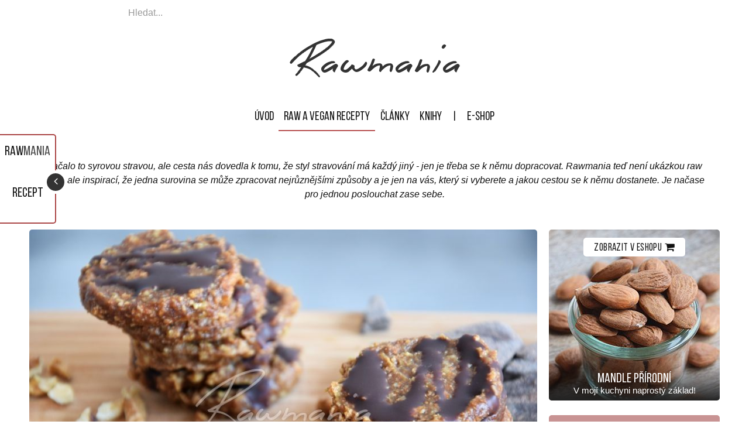

--- FILE ---
content_type: text/html; charset=utf-8
request_url: https://rawmania.cz/recepty/cokolady-a-susenky/item/433-datlove-susenky
body_size: 30084
content:
                                <!DOCTYPE html>
<html prefix="og: http://ogp.me/ns#" lang="cs-CZ" dir="ltr">
        
<head>
    
            <meta name="viewport" content="width=device-width, initial-scale=1.0">
        <meta http-equiv="X-UA-Compatible" content="IE=edge" />
                                                <meta name="fb:admin" content="tomasvykoukal" />
                                                                            <meta name="fb:app_id" content="747317311976259" />
                                                                            <meta property="og:site_name" content="RAWMANIA.cz" />
                                    

                <link rel="icon" type="image/x-icon" href="/images/favicon.ico" />
        
            
         <meta charset="utf-8" />
	<base href="https://rawmania.cz/recepty/cokolady-a-susenky/item/433-datlove-susenky" />
	<meta name="keywords" content="datle,skořice,mandle,vlašské ořechy" />
	<meta name="title" content="Datlové sušenky" />
	<meta name="author" content="Barbora Karchová" />
	<meta property="og:url" content="https://rawmania.cz/recepty/cokolady-a-susenky/item/433-datlove-susenky" />
	<meta property="og:title" content="Datlové sušenky - RAWMANIA.cz" />
	<meta property="og:type" content="article" />
	<meta property="og:image" content="https://rawmania.cz/media/k2/items/cache/f68bc1606a499c66a1eabd66e99d6817_L.jpg" />
	<meta name="image" content="https://rawmania.cz/media/k2/items/cache/f68bc1606a499c66a1eabd66e99d6817_L.jpg" />
	<meta property="og:description" content="S kombinací datlí, ořechů a skořice nikdy nic nezkazíte. " />
	<meta name="description" content="S kombinací datlí, ořechů a skořice nikdy nic nezkazíte. " />
	<meta name="generator" content="Joomla! - Open Source Content Management" />
	<title>Datlové sušenky - RAWMANIA.cz</title>
	<link href="https://rawmania.cz/hledat?id=433:datlove-susenky&amp;format=opensearch" rel="search" title="Rawmania.cz" type="application/opensearchdescription+xml" />
	<link href="/media/k2/assets/css/magnific-popup.css?v2.7.1" rel="stylesheet" />
	<link href="/media/k2/assets/css/k2.fonts.css?v2.7.1" rel="stylesheet" />
	<link href="/components/com_k2/css/k2.css?v2.7.1" rel="stylesheet" />
	<link href="/plugins/k2/userExtendedFields/userExtendedFields/tmpl/css/template.css" rel="stylesheet" />
	<link href="/components/com_jcomments/tpl/own/style.css?v=3002" rel="stylesheet" />
	<link href="/plugins/system/rokbox/assets/styles/rokbox.css" rel="stylesheet" />
	<link href="https://rawmania.cz/modules/mod_tabs_gk5/styles/backward-compatibility.css" rel="stylesheet" />
	<link href="/media/gantry5/engines/nucleus/css-compiled/nucleus.css" rel="stylesheet" />
	<link href="/templates/g5_hydrogen/custom/css-compiled/hydrogen_86.css" rel="stylesheet" />
	<link href="/media/gantry5/assets/css/bootstrap-gantry.css" rel="stylesheet" />
	<link href="/media/gantry5/engines/nucleus/css-compiled/joomla.css" rel="stylesheet" />
	<link href="/media/jui/css/icomoon.css" rel="stylesheet" />
	<link href="/media/gantry5/assets/css/font-awesome.min.css" rel="stylesheet" />
	<link href="/templates/g5_hydrogen/custom/css-compiled/hydrogen-joomla_86.css" rel="stylesheet" />
	<link href="/templates/g5_hydrogen/custom/css-compiled/custom_86.css" rel="stylesheet" />
	<style>
#nejrecepty .gkTabsContainer0, #nejrecepty .gkTabsContainer1, #nejrecepty .gkTabsContainer2 { height: 200px; }html.remodal-is-locked{overflow:hidden;-ms-touch-action:none;touch-action:none}.remodal,[data-remodal-id]{display:none}.remodal-overlay{position:fixed;z-index:9999;top:-5000px;right:-5000px;bottom:-5000px;left:-5000px;display:none}.remodal-wrapper{position:fixed;z-index:10000;top:0;right:0;bottom:0;left:0;display:none;overflow:auto;text-align:center;-webkit-overflow-scrolling:touch}.remodal-wrapper:after{display:inline-block;height:100%;margin-left:-0.05em;content:""}.remodal-overlay,.remodal-wrapper{-webkit-backface-visibility:hidden;backface-visibility:hidden}.remodal{position:relative;outline:none;-webkit-text-size-adjust:100%;-moz-text-size-adjust:100%;-ms-text-size-adjust:100%;text-size-adjust:100%}.remodal-is-initialized{display:inline-block}.remodal-bg.remodal-is-opening,.remodal-bg.remodal-is-opened{-webkit-filter:blur(3px);filter:blur(3px)}.remodal-overlay{background:rgba(0,0,0, 0.85)}.remodal-overlay.remodal-is-opening,.remodal-overlay.remodal-is-closing{-webkit-animation-duration:0.3s;animation-duration:0.3s;-webkit-animation-fill-mode:forwards;animation-fill-mode:forwards}.remodal-overlay.remodal-is-opening{-webkit-animation-name:remodal-overlay-opening-keyframes;animation-name:remodal-overlay-opening-keyframes}.remodal-overlay.remodal-is-closing{-webkit-animation-name:remodal-overlay-closing-keyframes;animation-name:remodal-overlay-closing-keyframes}.remodal-wrapper{padding:10px 10px 0}.remodal{-webkit-box-sizing:border-box;box-sizing:border-box;width:100%;margin-bottom:10px;padding:35px;-webkit-border-radius:15px;-moz-border-radius:15px;border-radius:15px;-webkit-transform:translate3d(0, 0, 0);transform:translate3d(0, 0, 0);color:#2b2e38;background:#fff}.remodal.remodal-is-opening,.remodal.remodal-is-closing{-webkit-animation-duration:0.3s;animation-duration:0.3s;-webkit-animation-fill-mode:forwards;animation-fill-mode:forwards}.remodal.remodal-is-opening{-webkit-animation-name:remodal-opening-keyframes;animation-name:remodal-opening-keyframes}.remodal.remodal-is-closing{-webkit-animation-name:remodal-closing-keyframes;animation-name:remodal-closing-keyframes}.remodal,.remodal-wrapper:after{vertical-align:middle}.remodal-close{position:absolute;top:0;right:0;display:block;overflow:visible;width:35px;height:35px;margin:0;padding:0;cursor:pointer;-webkit-transition:color 0.2s;transition:color 0.2s;text-decoration:none;color:#95979c;border:0;outline:0;background:transparent}.remodal-close:hover,.remodal-close:focus{color:#2b2e38}.remodal-close:before{font-family:Arial, "Helvetica CY", "Nimbus Sans L", sans-serif !important;font-size:25px;line-height:35px;position:absolute;top:0;left:0;display:block;width:35px;content:"\00d7";text-align:center}.remodal-confirm,.remodal-cancel{font:inherit;display:inline-block;overflow:visible;min-width:110px;margin:0;padding:12px 0;cursor:pointer;-webkit-transition:background 0.2s;transition:background 0.2s;text-align:center;vertical-align:middle;text-decoration:none;border:0;outline:0}.remodal-confirm{color:#fff;background:#81c784}.remodal-confirm:hover,.remodal-confirm:focus{background:#66bb6a}.remodal-cancel{color:#fff;background:#e57373}.remodal-cancel:hover,.remodal-cancel:focus{background:#ef5350}.remodal-confirm::-moz-focus-inner,.remodal-cancel::-moz-focus-inner,.remodal-close::-moz-focus-inner{padding:0;border:0}@-webkit-keyframes "remodal-opening-keyframes"{from{-webkit-transform:scale(1.05);transform:scale(1.05);opacity:0;}to{-webkit-transform:none;transform:none;opacity:1;}}@keyframes "remodal-opening-keyframes"{from{-webkit-transform:scale(1.05);transform:scale(1.05);opacity:0;}to{-webkit-transform:none;transform:none;opacity:1;}}@-webkit-keyframes "remodal-closing-keyframes"{from{-webkit-transform:scale(1);transform:scale(1);opacity:1;}to{-webkit-transform:scale(0.95);transform:scale(0.95);opacity:0;}}@keyframes "remodal-closing-keyframes"{from{-webkit-transform:scale(1);transform:scale(1);opacity:1;}to{-webkit-transform:scale(0.95);transform:scale(0.95);opacity:0;}}@-webkit-keyframes "remodal-overlay-opening-keyframes"{from{opacity:0;}to{opacity:1;}}@keyframes "remodal-overlay-opening-keyframes"{from{opacity:0;}to{opacity:1;}}@-webkit-keyframes "remodal-overlay-closing-keyframes"{from{opacity:1;}to{opacity:0;}}@keyframes "remodal-overlay-closing-keyframes"{from{opacity:1;}to{opacity:0;}}@media only screen and (min-width: 641px){.remodal{max-width:700px}}.lt-ie9 .remodal-overlay{background:#2b2e38}.lt-ie9 .remodal{width:700px}
	</style>
	<script type="application/json" class="joomla-script-options new">{"csrf.token":"2efeda896e103846f2f5155f06c4792c","system.paths":{"root":"","base":""}}</script>
	<script src="/media/jui/js/jquery.min.js?19e749c0602c74193a551931ccd9d141"></script>
	<script src="/media/jui/js/jquery-noconflict.js?19e749c0602c74193a551931ccd9d141"></script>
	<script src="/media/jui/js/jquery-migrate.min.js?19e749c0602c74193a551931ccd9d141"></script>
	<script src="/media/k2/assets/js/jquery.magnific-popup.min.js?v2.7.1"></script>
	<script src="/media/k2/assets/js/k2.frontend.js?v2.7.1&amp;sitepath=/"></script>
	<script src="/components/com_jcomments/js/jcomments-v2.3.js?v=12"></script>
	<script src="/components/com_jcomments/libraries/joomlatune/ajax.js?v=4"></script>
	<script src="/media/system/js/mootools-core.js?19e749c0602c74193a551931ccd9d141"></script>
	<script src="/media/system/js/core.js?19e749c0602c74193a551931ccd9d141"></script>
	<script src="/media/system/js/mootools-more.js?19e749c0602c74193a551931ccd9d141"></script>
	<script src="/plugins/system/rokbox/assets/js/rokbox.js"></script>
	<!--[if lt IE 9]><script src="/media/system/js/html5fallback.js?19e749c0602c74193a551931ccd9d141"></script><![endif]-->
	<script src="https://rawmania.cz/modules/mod_tabs_gk5/scripts/engine.jquery.js"></script>
	<script src="/media/jui/js/bootstrap.min.js?19e749c0602c74193a551931ccd9d141"></script>
	<script src="https://www.googletagmanager.com/gtag/js?id=UA-53181500-1" async></script>
	<script>
if (typeof RokBoxSettings == 'undefined') RokBoxSettings = {pc: '100'};      window.dataLayer = window.dataLayer || [];
      function gtag(){dataLayer.push(arguments);}
      gtag('js', new Date());

      gtag('config', 'UA-53181500-1');

          
	</script>

    
                    <!-- Facebook Pixel Code -->
<script>
!function(f,b,e,v,n,t,s){if(f.fbq)return;n=f.fbq=function(){n.callMethod?
n.callMethod.apply(n,arguments):n.queue.push(arguments)};if(!f._fbq)f._fbq=n;
n.push=n;n.loaded=!0;n.version='2.0';n.queue=[];t=b.createElement(e);t.async=!0;
t.src=v;s=b.getElementsByTagName(e)[0];s.parentNode.insertBefore(t,s)}(window,
document,'script','https://connect.facebook.net/en_US/fbevents.js');
fbq('init', '1588354931181416');
fbq('track', 'PageView');
</script>
<noscript><img height="1" width="1" style="display:none"
src="https://www.facebook.com/tr?id=1588354931181416&ev=PageView&noscript=1"
/></noscript>
<!-- End Facebook Pixel Code -->
            
</head>

    <body class="gantry site com_k2 view-item no-layout no-task dir-ltr recepty itemid-611 outline-86 g-offcanvas-left g-defaultown g-style-preset4">
        <script>
window.fbAsyncInit = function() {
    FB.init({
      appId      : '747317311976259',
      xfbml      : true,
      version    : 'v2.8'
    });
    FB.AppEvents.logPageView();
  };

  (function(d, s, id){
     var js, fjs = d.getElementsByTagName(s)[0];
     if (d.getElementById(id)) {return;}
     js = d.createElement(s); js.id = id;
     js.src = "//connect.facebook.net/cs_CZ/sdk.js";
     fjs.parentNode.insertBefore(js, fjs);
   }(document, 'script', 'facebook-jssdk'));
</script>
                    

        <div id="g-offcanvas"  data-g-offcanvas-swipe="1" data-g-offcanvas-css3="1">
                        <div class="g-grid">                        

        <div class="g-block size-100">
             <div id="mobile-menu-3378-particle" class="g-content g-particle">            <div id="g-mobilemenu-container" data-g-menu-breakpoint="48rem"></div>
            </div>
        </div>
            </div>
    </div>
        <div id="g-page-surround">
            <div class="g-offcanvas-hide g-offcanvas-toggle" role="navigation" data-offcanvas-toggle aria-controls="g-offcanvas" aria-expanded="false"><i class="fa fa-fw fa-bars"></i></div>                        

                                                        
                <header id="g-header">
                <div class="g-container">                                <div class="g-grid">                        

        <div class="g-block size-35 center hledattop">
             <div class="g-content">
                                    <div class="platform-content"><div class="moduletable ">
						<div class="search">
	<form action="/recepty/cokolady-a-susenky" method="post" class="form-inline" role="search">
		<label for="mod-search-searchword204" class="element-invisible">Vyhledávání...</label> <input name="searchword" id="mod-search-searchword204" maxlength="200"  class="inputbox search-query input-medium" type="search" placeholder="Hledat..." />		<input type="hidden" name="task" value="search" />
		<input type="hidden" name="option" value="com_search" />
		<input type="hidden" name="Itemid" value="475" />
	</form>
</div>
		</div></div>
            
        </div>
        </div>
            </div>
                            <div class="g-grid">                        

        <div class="g-block size-100 center nomarginall" style="padding&#x3A;&#x20;15px&#x20;0&#x20;10px&#x3B;">
             <div id="logo-2217-particle" class="g-content g-particle">            <a href="/" target="_self" title="Rawmania" aria-label="Rawmania" rel="home" class="g-logo">
                        <svg xmlns="http://www.w3.org/2000/svg" xmlns:xlink="http://www.w3.org/1999/xlink" width="291px" height="67px" viewBox="0 0 291 67" preserveAspectRatio="xMidYMid meet" ><rect id="svgEditorBackground" x="0" y="0" width="291" height="67" style="fill: none; stroke: none;"/><image x="0" y="0" width="291" height="67" xlink:href="[data-uri]" preserveAspectRatio="xMidYMid meet"/></svg>
            </a>
            </div>
        </div>
            </div>
            </div>
        
    </header>
                                                    
                <section id="g-navigation">
                <div class="g-container">                                <div class="g-grid">                        

        <div class="g-block size-100 center nopaddingall g-menu-block">
             <div id="menu-3333-particle" class="g-content g-particle">            <nav class="g-main-nav" data-g-mobile-target data-g-hover-expand="true">
        <ul class="g-toplevel">
                                                                                                                
        
                
        
                
        
        <li class="g-menu-item g-menu-item-type-component g-menu-item-101 g-standard  ">
                            <a class="g-menu-item-container" href="/">
                                                                <span class="g-menu-item-content">
                                    <span class="g-menu-item-title">Úvod</span>
            
                    </span>
                                                </a>
                                </li>
    
                                                                                                
        
                
        
                
        
        <li class="g-menu-item g-menu-item-type-component g-menu-item-428 g-parent active g-fullwidth g-menu-item-link-parent menurecepty menutabulka">
                            <a class="g-menu-item-container" href="/recepty" title="Zobrazit vše">
                                                                <span class="g-menu-item-content">
                                    <span class="g-menu-item-title">RAW a vegan recepty</span>
                    <span class="g-menu-item-subtitle">Zobrazit vše</span>
            
                    </span>
                    <span class="g-menu-parent-indicator" data-g-menuparent=""></span>                            </a>
                                                        <ul class="g-dropdown g-inactive g-fade ">
            <li class="g-dropdown-column">
                        <div class="g-grid">
                        <div class="g-block size-25">
            <ul class="g-sublevel">
                <li class="g-level-1 g-go-back">
                    <a class="g-menu-item-container" href="#" data-g-menuparent=""><span>Back</span></a>
                </li>
                                                                                                                    
        
                
        
                
        
        <li class="g-menu-item g-menu-item-type-component g-menu-item-1976  ">
                            <a class="g-menu-item-container" href="/recepty/veganske">
                                                <i class="flaticon-rawavegan" aria-hidden="true"></i>
                                                    <span class="g-menu-item-content">
                                    <span class="g-menu-item-title">Veganské</span>
            
                    </span>
                                                </a>
                                </li>
    
                                                                                                
        
                
        
                
        
        <li class="g-menu-item g-menu-item-type-component g-menu-item-618  ">
                            <a class="g-menu-item-container" href="/recepty/hlavni-jidla">
                                                <i class="flaticon-hlavnijidla" aria-hidden="true"></i>
                                                    <span class="g-menu-item-content">
                                    <span class="g-menu-item-title">Hlavní jídla</span>
            
                    </span>
                                                </a>
                                </li>
    
                                                                                                
        
                
        
                
        
        <li class="g-menu-item g-menu-item-type-component g-menu-item-616  ">
                            <a class="g-menu-item-container" href="/recepty/snidane-a-svacinky">
                                                <i class="flaticon-snidaneasvacinky" aria-hidden="true"></i>
                                                    <span class="g-menu-item-content">
                                    <span class="g-menu-item-title">Snídaně a svačinky</span>
            
                    </span>
                                                </a>
                                </li>
    
                                                                                                
        
                
        
                
        
        <li class="g-menu-item g-menu-item-type-component g-menu-item-617  ">
                            <a class="g-menu-item-container" href="/recepty/smoothie-a-stavy">
                                                <i class="flaticon-smoothieastavy" aria-hidden="true"></i>
                                                    <span class="g-menu-item-content">
                                    <span class="g-menu-item-title">Smoothie a šťávy</span>
            
                    </span>
                                                </a>
                                </li>
    
                                                                                                
        
                
        
                
        
        <li class="g-menu-item g-menu-item-type-particle g-menu-item-2096  ">
                            <div class="g-menu-item-container" data-g-menuparent="">                                                                                        
            <div class="menu-item-particle hiddensidemenu center">
            <div class="platform-content"><div class="moduletable ">
						
<div id="k2ModuleBox252" class="k2ItemsBlock">

	
	  <ul>
        <li class="even lastItem">

      <!-- Plugins: BeforeDisplay -->
      
      <!-- K2 Plugins: K2BeforeDisplay -->
      
      
      
      <!-- Plugins: AfterDisplayTitle -->
      
      <!-- K2 Plugins: K2AfterDisplayTitle -->
      
      <!-- Plugins: BeforeDisplayContent -->
      
      <!-- K2 Plugins: K2BeforeDisplayContent -->
      
            <div class="moduleItemIntrotext">
	        <a class="moduleItemTitle" href="/recepty/veganske/item/517-skoricovi-sneci">Skořicoví šneci</a>
      	      	      <a class="moduleItemImage" href="/recepty/veganske/item/517-skoricovi-sneci" title="Pokračovat ve čtení &quot;Skořicov&iacute; &scaron;neci&quot;">
	      	<img src="/media/k2/items/cache/7aa3cdbe521e8339c01d4c47e738f898_S.jpg" alt="Skořicov&iacute; &scaron;neci"/>
	      </a>
	      
      	      </div>
      
      
      <div class="clr"></div>

            <div class="moduleItemVideo">
      	      	<span class="moduleItemVideoCaption"></span>
      	<span class="moduleItemVideoCredits"></span>
      </div>
      
      <div class="clr"></div>

      <!-- Plugins: AfterDisplayContent -->
      
      <!-- K2 Plugins: K2AfterDisplayContent -->
      
      
      
      
      
			
			
			
      <!-- Plugins: AfterDisplay -->
      
      <!-- K2 Plugins: K2AfterDisplay -->
      
      <div class="clr"></div>
    </li>
        <li class="clearList"></li>
  </ul>
  
	
	
</div>
		</div></div>
    </div>
    
                                                                    </div>                    </li>
    
    
            </ul>
        </div>
                <div class="g-block size-25">
            <ul class="g-sublevel">
                <li class="g-level-1 g-go-back">
                    <a class="g-menu-item-container" href="#" data-g-menuparent=""><span>Back</span></a>
                </li>
                                                                                                                    
        
                
        
                
        
        <li class="g-menu-item g-menu-item-type-component g-menu-item-610  ">
                            <a class="g-menu-item-container" href="/recepty/kolace-a-dorty">
                                                <i class="flaticon-kolaceadorty" aria-hidden="true"></i>
                                                    <span class="g-menu-item-content">
                                    <span class="g-menu-item-title">Koláče a dorty</span>
            
                    </span>
                                                </a>
                                </li>
    
                                                                                                
        
                
        
                
        
        <li class="g-menu-item g-menu-item-type-component g-menu-item-611 active  ">
                            <a class="g-menu-item-container" href="/recepty/cokolady-a-susenky">
                                                <i class="flaticon-cokoladyasusenky" aria-hidden="true"></i>
                                                    <span class="g-menu-item-content">
                                    <span class="g-menu-item-title">Čokolády a sušenky</span>
            
                    </span>
                                                </a>
                                </li>
    
                                                                                                
        
                
        
                
        
        <li class="g-menu-item g-menu-item-type-component g-menu-item-612  ">
                            <a class="g-menu-item-container" href="/recepty/kremy-a-masla">
                                                <i class="flaticon-kremyamasla" aria-hidden="true"></i>
                                                    <span class="g-menu-item-content">
                                    <span class="g-menu-item-title">Krémy a másla</span>
            
                    </span>
                                                </a>
                                </li>
    
                                                                                                
        
                
        
                
        
        <li class="g-menu-item g-menu-item-type-component g-menu-item-622  ">
                            <a class="g-menu-item-container" href="/recepty/pomazanky-a-syry">
                                                <i class="flaticon-pomazankyasyry" aria-hidden="true"></i>
                                                    <span class="g-menu-item-content">
                                    <span class="g-menu-item-title">Pomazánky a sýry</span>
            
                    </span>
                                                </a>
                                </li>
    
                                                                                                
        
                
        
                
        
        <li class="g-menu-item g-menu-item-type-particle g-menu-item-2097  ">
                            <div class="g-menu-item-container" data-g-menuparent="">                                                                                        
            <div class="menu-item-particle hiddensidemenu center">
            <div class="platform-content"><div class="moduletable ">
						
<div id="k2ModuleBox251" class="k2ItemsBlock">

	
	  <ul>
        <li class="even lastItem">

      <!-- Plugins: BeforeDisplay -->
      
      <!-- K2 Plugins: K2BeforeDisplay -->
      
      
      
      <!-- Plugins: AfterDisplayTitle -->
      
      <!-- K2 Plugins: K2AfterDisplayTitle -->
      
      <!-- Plugins: BeforeDisplayContent -->
      
      <!-- K2 Plugins: K2BeforeDisplayContent -->
      
            <div class="moduleItemIntrotext">
	        <a class="moduleItemTitle" href="/recepty/snidane-a-svacinky/item/298-bananove-palacinky">Banánové palačinky</a>
      	      	      <a class="moduleItemImage" href="/recepty/snidane-a-svacinky/item/298-bananove-palacinky" title="Pokračovat ve čtení &quot;Ban&aacute;nov&eacute; palačinky&quot;">
	      	<img src="/media/k2/items/cache/7ab716354432ee12f19b58c60471093b_S.jpg" alt="Ban&aacute;nov&eacute; palačinky"/>
	      </a>
	      
      	      </div>
      
      
      <div class="clr"></div>

            <div class="moduleItemVideo">
      	      	<span class="moduleItemVideoCaption"></span>
      	<span class="moduleItemVideoCredits"></span>
      </div>
      
      <div class="clr"></div>

      <!-- Plugins: AfterDisplayContent -->
      
      <!-- K2 Plugins: K2AfterDisplayContent -->
      
      
      
      
      
			
			
			
      <!-- Plugins: AfterDisplay -->
      
      <!-- K2 Plugins: K2AfterDisplay -->
      
      <div class="clr"></div>
    </li>
        <li class="clearList"></li>
  </ul>
  
	
	
</div>
		</div></div>
    </div>
    
                                                                    </div>                    </li>
    
    
            </ul>
        </div>
                <div class="g-block size-25">
            <ul class="g-sublevel">
                <li class="g-level-1 g-go-back">
                    <a class="g-menu-item-container" href="#" data-g-menuparent=""><span>Back</span></a>
                </li>
                                                                                                                    
        
                
        
                
        
        <li class="g-menu-item g-menu-item-type-component g-menu-item-621  ">
                            <a class="g-menu-item-container" href="/recepty/polevky">
                                                <i class="flaticon-polevky" aria-hidden="true"></i>
                                                    <span class="g-menu-item-content">
                                    <span class="g-menu-item-title">Polévky</span>
            
                    </span>
                                                </a>
                                </li>
    
                                                                                                
        
                
        
                
        
        <li class="g-menu-item g-menu-item-type-component g-menu-item-623  ">
                            <a class="g-menu-item-container" href="/recepty/chleby-a-krekry">
                                                <i class="flaticon-chlebyakrekry" aria-hidden="true"></i>
                                                    <span class="g-menu-item-content">
                                    <span class="g-menu-item-title">Chleby a krekry</span>
            
                    </span>
                                                </a>
                                </li>
    
                                                                                                
        
                
        
                
        
        <li class="g-menu-item g-menu-item-type-component g-menu-item-615  ">
                            <a class="g-menu-item-container" href="/recepty/raw-mleka">
                                                <i class="flaticon-rawmleka" aria-hidden="true"></i>
                                                    <span class="g-menu-item-content">
                                    <span class="g-menu-item-title">RAW mléka</span>
            
                    </span>
                                                </a>
                                </li>
    
                                                                                                
        
                
        
                
        
        <li class="g-menu-item g-menu-item-type-component g-menu-item-614  ">
                            <a class="g-menu-item-container" href="/recepty/zmrzliny">
                                                <i class="flaticon-zmrzliny" aria-hidden="true"></i>
                                                    <span class="g-menu-item-content">
                                    <span class="g-menu-item-title">Zmrzliny</span>
            
                    </span>
                                                </a>
                                </li>
    
                                                                                                
        
                
        
                
        
        <li class="g-menu-item g-menu-item-type-particle g-menu-item-2098  ">
                            <div class="g-menu-item-container" data-g-menuparent="">                                                                                        
            <div class="menu-item-particle hiddensidemenu center">
            <div class="platform-content"><div class="moduletable ">
						
<div id="k2ModuleBox250" class="k2ItemsBlock">

	
	  <ul>
        <li class="even lastItem">

      <!-- Plugins: BeforeDisplay -->
      
      <!-- K2 Plugins: K2BeforeDisplay -->
      
      
      
      <!-- Plugins: AfterDisplayTitle -->
      
      <!-- K2 Plugins: K2AfterDisplayTitle -->
      
      <!-- Plugins: BeforeDisplayContent -->
      
      <!-- K2 Plugins: K2BeforeDisplayContent -->
      
            <div class="moduleItemIntrotext">
	        <a class="moduleItemTitle" href="/recepty/kolace-a-dorty/item/371-raw-cokoladovo-visnovy-dort">Raw čokoládovo-višňový dort</a>
      	      	      <a class="moduleItemImage" href="/recepty/kolace-a-dorty/item/371-raw-cokoladovo-visnovy-dort" title="Pokračovat ve čtení &quot;Raw čokol&aacute;dovo-vi&scaron;ňov&yacute; dort&quot;">
	      	<img src="/media/k2/items/cache/8b072d4f47fa16702f8c7356d2c88ee8_S.jpg" alt="Raw čokol&aacute;dovo-vi&scaron;ňov&yacute; dort"/>
	      </a>
	      
      	      </div>
      
      
      <div class="clr"></div>

            <div class="moduleItemVideo">
      	      	<span class="moduleItemVideoCaption"></span>
      	<span class="moduleItemVideoCredits"></span>
      </div>
      
      <div class="clr"></div>

      <!-- Plugins: AfterDisplayContent -->
      
      <!-- K2 Plugins: K2AfterDisplayContent -->
      
      
      
      
      
			
			
			
      <!-- Plugins: AfterDisplay -->
      
      <!-- K2 Plugins: K2AfterDisplay -->
      
      <div class="clr"></div>
    </li>
        <li class="clearList"></li>
  </ul>
  
	
	
</div>
		</div></div>
    </div>
    
                                                                    </div>                    </li>
    
    
            </ul>
        </div>
                <div class="g-block size-25">
            <ul class="g-sublevel">
                <li class="g-level-1 g-go-back">
                    <a class="g-menu-item-container" href="#" data-g-menuparent=""><span>Back</span></a>
                </li>
                                                                                                                    
        
                
        
                
        
        <li class="g-menu-item g-menu-item-type-component g-menu-item-619  ">
                            <a class="g-menu-item-container" href="/recepty/salaty">
                                                <i class="flaticon-salaty" aria-hidden="true"></i>
                                                    <span class="g-menu-item-content">
                                    <span class="g-menu-item-title">Saláty</span>
            
                    </span>
                                                </a>
                                </li>
    
                                                                                                
        
                
        
                
        
        <li class="g-menu-item g-menu-item-type-component g-menu-item-620  ">
                            <a class="g-menu-item-container" href="/recepty/tortilly-a-tacos">
                                                <i class="flaticon-tortillyatacos" aria-hidden="true"></i>
                                                    <span class="g-menu-item-content">
                                    <span class="g-menu-item-title">Tortilly a tacos</span>
            
                    </span>
                                                </a>
                                </li>
    
                                                                                                
        
                
        
                
        
        <li class="g-menu-item g-menu-item-type-component g-menu-item-624  ">
                            <a class="g-menu-item-container" href="/recepty/neco-na-zub">
                                                <i class="flaticon-neconazub" aria-hidden="true"></i>
                                                    <span class="g-menu-item-content">
                                    <span class="g-menu-item-title">Něco na zub</span>
            
                    </span>
                                                </a>
                                </li>
    
                                                                                                
        
                
        
                
        
        <li class="g-menu-item g-menu-item-type-component g-menu-item-613  ">
                            <a class="g-menu-item-container" href="/recepty/zakusky">
                                                <i class="flaticon-zakusky" aria-hidden="true"></i>
                                                    <span class="g-menu-item-content">
                                    <span class="g-menu-item-title">Zákusky</span>
            
                    </span>
                                                </a>
                                </li>
    
                                                    
                                                    
                                                    
                                                                                                
        
                
        
                
        
        <li class="g-menu-item g-menu-item-type-particle g-menu-item-2102  ">
                            <div class="g-menu-item-container" data-g-menuparent="">                                                                                        
            <div class="menu-item-particle hiddensidemenu center">
            <div class="platform-content"><div class="moduletable ">
						
<div id="k2ModuleBox253" class="k2ItemsBlock">

	
	  <ul>
        <li class="even lastItem">

      <!-- Plugins: BeforeDisplay -->
      
      <!-- K2 Plugins: K2BeforeDisplay -->
      
      
      
      <!-- Plugins: AfterDisplayTitle -->
      
      <!-- K2 Plugins: K2AfterDisplayTitle -->
      
      <!-- Plugins: BeforeDisplayContent -->
      
      <!-- K2 Plugins: K2BeforeDisplayContent -->
      
            <div class="moduleItemIntrotext">
	        <a class="moduleItemTitle" href="/recepty/smoothie-a-stavy/item/310-letni-osvezeni">Letní osvěžení</a>
      	      	      <a class="moduleItemImage" href="/recepty/smoothie-a-stavy/item/310-letni-osvezeni" title="Pokračovat ve čtení &quot;Letn&iacute; osvěžen&iacute;&quot;">
	      	<img src="/media/k2/items/cache/9962afd4d7801adbe96e49a2f2eab69f_S.jpg" alt="Letn&iacute; osvěžen&iacute;"/>
	      </a>
	      
      	      </div>
      
      
      <div class="clr"></div>

            <div class="moduleItemVideo">
      	      	<span class="moduleItemVideoCaption"></span>
      	<span class="moduleItemVideoCredits"></span>
      </div>
      
      <div class="clr"></div>

      <!-- Plugins: AfterDisplayContent -->
      
      <!-- K2 Plugins: K2AfterDisplayContent -->
      
      
      
      
      
			
			
			
      <!-- Plugins: AfterDisplay -->
      
      <!-- K2 Plugins: K2AfterDisplay -->
      
      <div class="clr"></div>
    </li>
        <li class="clearList"></li>
  </ul>
  
	
	
</div>
		</div></div>
    </div>
    
                                                                    </div>                    </li>
    
    
            </ul>
        </div>
            </div>

            </li>
        </ul>
            </li>
    
                                                                                                
        
                
        
                
        
        <li class="g-menu-item g-menu-item-type-component g-menu-item-432 g-parent g-fullwidth g-menu-item-link-parent menumagazin menutabulka">
                            <a class="g-menu-item-container" href="/magazin" title="Zobrazit vše">
                                                                <span class="g-menu-item-content">
                                    <span class="g-menu-item-title">Články</span>
                    <span class="g-menu-item-subtitle">Zobrazit vše</span>
            
                    </span>
                    <span class="g-menu-parent-indicator" data-g-menuparent=""></span>                            </a>
                                                        <ul class="g-dropdown g-inactive g-fade ">
            <li class="g-dropdown-column">
                        <div class="g-grid">
                        <div class="g-block size-25">
            <ul class="g-sublevel">
                <li class="g-level-1 g-go-back">
                    <a class="g-menu-item-container" href="#" data-g-menuparent=""><span>Back</span></a>
                </li>
                                                                                                                    
        
                
        
                
        
        <li class="g-menu-item g-menu-item-type-particle g-menu-item-2103  ">
                            <div class="g-menu-item-container" data-g-menuparent="">                                                                                        
            <div class="menu-item-particle hiddensidemenu center">
            <div class="platform-content"><div class="moduletable ">
						
<div id="k2ModuleBox254" class="k2ItemsBlock">

	
	  <ul>
        <li class="even lastItem">

      <!-- Plugins: BeforeDisplay -->
      
      <!-- K2 Plugins: K2BeforeDisplay -->
      
      
      
      <!-- Plugins: AfterDisplayTitle -->
      
      <!-- K2 Plugins: K2AfterDisplayTitle -->
      
      <!-- Plugins: BeforeDisplayContent -->
      
      <!-- K2 Plugins: K2BeforeDisplayContent -->
      
            <div class="moduleItemIntrotext">
	        <a class="moduleItemTitle" href="/magazin/item/437-5-ajurvedskych-potravin-na-ktere-byste-nemeli-zapominat">5 ajurvédských potravin, na které byste neměli zapomínat</a>
      	      	      <a class="moduleItemImage" href="/magazin/item/437-5-ajurvedskych-potravin-na-ktere-byste-nemeli-zapominat" title="Pokračovat ve čtení &quot;5 ajurv&eacute;dsk&yacute;ch potravin, na kter&eacute; byste neměli zapom&iacute;nat&quot;">
	      	<img src="/media/k2/items/cache/20e6d0dc79365d45f8620c21a172f633_S.jpg" alt="5 ajurv&eacute;dsk&yacute;ch potravin, na kter&eacute; byste neměli zapom&iacute;nat"/>
	      </a>
	      
      	      </div>
      
      
      <div class="clr"></div>

            <div class="moduleItemVideo">
      	      	<span class="moduleItemVideoCaption"></span>
      	<span class="moduleItemVideoCredits"></span>
      </div>
      
      <div class="clr"></div>

      <!-- Plugins: AfterDisplayContent -->
      
      <!-- K2 Plugins: K2AfterDisplayContent -->
      
      
      
      
      
			
			
			
      <!-- Plugins: AfterDisplay -->
      
      <!-- K2 Plugins: K2AfterDisplay -->
      
      <div class="clr"></div>
    </li>
        <li class="clearList"></li>
  </ul>
  
	
	
</div>
		</div></div>
    </div>
    
                                                                    </div>                    </li>
    
    
            </ul>
        </div>
                <div class="g-block size-25">
            <ul class="g-sublevel">
                <li class="g-level-1 g-go-back">
                    <a class="g-menu-item-container" href="#" data-g-menuparent=""><span>Back</span></a>
                </li>
                                                                                                                    
        
                
        
                
        
        <li class="g-menu-item g-menu-item-type-particle g-menu-item-2104  ">
                            <div class="g-menu-item-container" data-g-menuparent="">                                                                                        
            <div class="menu-item-particle hiddensidemenu center">
            <div class="platform-content"><div class="moduletable ">
						
<div id="k2ModuleBox255" class="k2ItemsBlock">

	
	  <ul>
        <li class="even lastItem">

      <!-- Plugins: BeforeDisplay -->
      
      <!-- K2 Plugins: K2BeforeDisplay -->
      
      
      
      <!-- Plugins: AfterDisplayTitle -->
      
      <!-- K2 Plugins: K2AfterDisplayTitle -->
      
      <!-- Plugins: BeforeDisplayContent -->
      
      <!-- K2 Plugins: K2BeforeDisplayContent -->
      
            <div class="moduleItemIntrotext">
	        <a class="moduleItemTitle" href="/magazin/item/86-sladidla">Sladidla</a>
      	      	      <a class="moduleItemImage" href="/magazin/item/86-sladidla" title="Pokračovat ve čtení &quot;Sladidla&quot;">
	      	<img src="/media/k2/items/cache/ba1b7eb9b8ad142948e3b9dce300b4c6_S.jpg" alt="Sladidla"/>
	      </a>
	      
      	      </div>
      
      
      <div class="clr"></div>

            <div class="moduleItemVideo">
      	      	<span class="moduleItemVideoCaption"></span>
      	<span class="moduleItemVideoCredits"></span>
      </div>
      
      <div class="clr"></div>

      <!-- Plugins: AfterDisplayContent -->
      
      <!-- K2 Plugins: K2AfterDisplayContent -->
      
      
      
      
      
			
			
			
      <!-- Plugins: AfterDisplay -->
      
      <!-- K2 Plugins: K2AfterDisplay -->
      
      <div class="clr"></div>
    </li>
        <li class="clearList"></li>
  </ul>
  
	
	
</div>
		</div></div>
    </div>
    
                                                                    </div>                    </li>
    
    
            </ul>
        </div>
                <div class="g-block size-25">
            <ul class="g-sublevel">
                <li class="g-level-1 g-go-back">
                    <a class="g-menu-item-container" href="#" data-g-menuparent=""><span>Back</span></a>
                </li>
                                                                                                                    
        
                
        
                
        
        <li class="g-menu-item g-menu-item-type-particle g-menu-item-2105  ">
                            <div class="g-menu-item-container" data-g-menuparent="">                                                                                        
            <div class="menu-item-particle hiddensidemenu center">
            <div class="platform-content"><div class="moduletable ">
						
<div id="k2ModuleBox256" class="k2ItemsBlock">

	
	  <ul>
        <li class="even lastItem">

      <!-- Plugins: BeforeDisplay -->
      
      <!-- K2 Plugins: K2BeforeDisplay -->
      
      
      
      <!-- Plugins: AfterDisplayTitle -->
      
      <!-- K2 Plugins: K2AfterDisplayTitle -->
      
      <!-- Plugins: BeforeDisplayContent -->
      
      <!-- K2 Plugins: K2BeforeDisplayContent -->
      
            <div class="moduleItemIntrotext">
	        <a class="moduleItemTitle" href="/magazin/item/51-domaci-susene-potraviny-a-vitamin-d">Domácí sušené potraviny a vitamin D</a>
      	      	      <a class="moduleItemImage" href="/magazin/item/51-domaci-susene-potraviny-a-vitamin-d" title="Pokračovat ve čtení &quot;Dom&aacute;c&iacute; su&scaron;en&eacute; potraviny a vitamin D&quot;">
	      	<img src="/media/k2/items/cache/eb6c7c01c4e98e1f2578f9959463b973_S.jpg" alt="Dom&aacute;c&iacute; su&scaron;en&eacute; potraviny a vitamin D"/>
	      </a>
	      
      	      </div>
      
      
      <div class="clr"></div>

            <div class="moduleItemVideo">
      	      	<span class="moduleItemVideoCaption"></span>
      	<span class="moduleItemVideoCredits"></span>
      </div>
      
      <div class="clr"></div>

      <!-- Plugins: AfterDisplayContent -->
      
      <!-- K2 Plugins: K2AfterDisplayContent -->
      
      
      
      
      
			
			
			
      <!-- Plugins: AfterDisplay -->
      
      <!-- K2 Plugins: K2AfterDisplay -->
      
      <div class="clr"></div>
    </li>
        <li class="clearList"></li>
  </ul>
  
	
	
</div>
		</div></div>
    </div>
    
                                                                    </div>                    </li>
    
    
            </ul>
        </div>
                <div class="g-block size-25">
            <ul class="g-sublevel">
                <li class="g-level-1 g-go-back">
                    <a class="g-menu-item-container" href="#" data-g-menuparent=""><span>Back</span></a>
                </li>
                                                                                                                    
        
                
        
                
        
        <li class="g-menu-item g-menu-item-type-particle g-menu-item-2106  ">
                            <div class="g-menu-item-container" data-g-menuparent="">                                                                                        
            <div class="menu-item-particle hiddensidemenu center">
            <div class="platform-content"><div class="moduletable ">
						
<div id="k2ModuleBox257" class="k2ItemsBlock">

	
	  <ul>
        <li class="even lastItem">

      <!-- Plugins: BeforeDisplay -->
      
      <!-- K2 Plugins: K2BeforeDisplay -->
      
      
      
      <!-- Plugins: AfterDisplayTitle -->
      
      <!-- K2 Plugins: K2AfterDisplayTitle -->
      
      <!-- Plugins: BeforeDisplayContent -->
      
      <!-- K2 Plugins: K2BeforeDisplayContent -->
      
            <div class="moduleItemIntrotext">
	        <a class="moduleItemTitle" href="/magazin/item/67-syrova-strava-a-jeji-zaklady">Syrová strava a její základy</a>
      	      	      <a class="moduleItemImage" href="/magazin/item/67-syrova-strava-a-jeji-zaklady" title="Pokračovat ve čtení &quot;Syrov&aacute; strava a jej&iacute; z&aacute;klady&quot;">
	      	<img src="/media/k2/items/cache/4695cb3b19cbf906e45dac0da0913068_S.jpg" alt="Syrov&aacute; strava a jej&iacute; z&aacute;klady"/>
	      </a>
	      
      	      </div>
      
      
      <div class="clr"></div>

            <div class="moduleItemVideo">
      	      	<span class="moduleItemVideoCaption"></span>
      	<span class="moduleItemVideoCredits"></span>
      </div>
      
      <div class="clr"></div>

      <!-- Plugins: AfterDisplayContent -->
      
      <!-- K2 Plugins: K2AfterDisplayContent -->
      
      
      
      
      
			
			
			
      <!-- Plugins: AfterDisplay -->
      
      <!-- K2 Plugins: K2AfterDisplay -->
      
      <div class="clr"></div>
    </li>
        <li class="clearList"></li>
  </ul>
  
	
	
</div>
		</div></div>
    </div>
    
                                                                    </div>                    </li>
    
    
            </ul>
        </div>
            </div>

            </li>
        </ul>
            </li>
    
                                                                                                
        
                
        
                
        
        <li class="g-menu-item g-menu-item-type-component g-menu-item-1441 g-standard  ">
                            <a class="g-menu-item-container" href="/knihy" title="Zobrazit vše">
                                                                <span class="g-menu-item-content">
                                    <span class="g-menu-item-title">Knihy</span>
            
                    </span>
                                                </a>
                                </li>
    
                                                                                                
                                                                                                                                
                
        
                
        
        <li class="g-menu-item g-menu-item-type-separator g-menu-item-835 g-standard  hiddensidemenu">
                            <div class="g-menu-item-container" data-g-menuparent="">                                                                            <span class="g-separator g-menu-item-content">            <span class="g-menu-item-title">|</span>
            </span>
                                                                    </div>                    </li>
    
                                                                                                
                                                                                                                                
                
        
                
        
        <li class="g-menu-item g-menu-item-type-url g-menu-item-1422 g-standard  ">
                            <a class="g-menu-item-container" href="https://www.svetplodu.cz/?utm_source=rawmania&amp;utm_medium=raw&amp;utm_campaign=homepage" target="_blank" rel="noopener&#x20;noreferrer">
                                                                <span class="g-menu-item-content">
                                    <span class="g-menu-item-title">E-shop</span>
            
                    </span>
                                                </a>
                                </li>
    
    
        </ul>
    </nav>
            </div>
        </div>
            </div>
            </div>
        
    </section>
                                                    
                <section id="g-showcase">
                <div class="g-container">                                <div class="g-grid">                        

        <div class="g-block size-100">
             <div class="g-system-messages">
                                            <div id="system-message-container">
    </div>

            
    </div>
        </div>
            </div>
            </div>
        
    </section>
                                                    
                <section id="g-feature">
                <div class="g-container">                                <div class="g-grid">                        

        <div class="g-block size-100 center bublinatext">
             <div class="g-content">
                                    <div class="platform-content"><div class="moduletable ">
						

<div class="custom"  >
	<p><em>Začalo to syrovou stravou, ale cesta nás dovedla k tomu, že styl stravování má každý jiný - jen je třeba se k němu dopracovat. Rawmania teď není ukázkou raw food, ale inspirací, že jedna surovina se může zpracovat nejrůznějšími způsoby a je jen na vás, který si vyberete a jakou cestou se k němu dostanete. Je načase pro jednou poslouchat zase sebe.</em></p></div>
		</div></div>
            
        </div>
        </div>
            </div>
            </div>
        
    </section>
                                    
                                
                
    
                <section id="g-container-main" class="g-wrapper">
                <div class="g-container">                    <div class="g-grid">                        

        <div class="g-block size-74">
             <main id="g-main">
                <div class="g-container">                                <div class="g-grid">                        

        <div class="g-block size-100 nomarginall nopaddingall displaynone">
             <div class="g-content">
                                    <div class="platform-content"><div class="moduletable ">
						<div aria-label="Breadcrumbs" role="navigation">
	<ul itemscope itemtype="https://schema.org/BreadcrumbList" class="breadcrumb">
					<li class="active">
				<span class="divider icon-location"></span>
			</li>
		
						<li itemprop="itemListElement" itemscope itemtype="https://schema.org/ListItem">
											<a itemprop="item" href="/recepty" class="pathway"><span itemprop="name">RAW a vegan recepty</span></a>
					
											<span class="divider">
							&gt;						</span>
										<meta itemprop="position" content="1">
				</li>
							<li itemprop="itemListElement" itemscope itemtype="https://schema.org/ListItem">
											<a itemprop="item" href="/recepty/cokolady-a-susenky" class="pathway"><span itemprop="name">Čokolády a sušenky</span></a>
					
										<meta itemprop="position" content="2">
				</li>
				</ul>
</div>
		</div></div>
            
        </div>
        </div>
            </div>
                            <div class="g-grid">                        

        <div class="g-block size-100 nopaddingall">
             <div class="g-content">
                                                            <div class="platform-content row-fluid"><div class="span12"><!-- Start K2 Item Layout -->
<span id="startOfPageId433"></span>

<div id="k2Container" class="itemView recepty recepty">
	
	<!-- Plugins: BeforeDisplay -->
	
	<!-- K2 Plugins: K2BeforeDisplay -->
	
			<!-- Item Image -->
		<div class="itemImageBlock">
		  <span class="itemImage">
			<a class="modal" rel="{handler: 'image'}" href="/media/k2/items/cache/f68bc1606a499c66a1eabd66e99d6817_XL.jpg" title="Klikněte pro náhled obrázku">
				<img src="/media/k2/items/cache/f68bc1606a499c66a1eabd66e99d6817_XL.jpg" alt="Datlov&eacute; su&scaron;enky" style="width:900px; height:auto;" />
			</a>
		  </span>
		  
				<!-- Item title -->
		<h1 class="itemTitle">
			
			Datlové sušenky
					</h1>
		
		  
		  
		  <div class="clr"></div>
		</div>
		
	<div class="itemHeader">
	  
	<!-- K2 Plugins: K2AfterDisplayTitle -->
	
		
	<div class="itemToolbar">
		<ul>
						<li>
			<div class="authorcreate">
				<!-- Item Author -->
				<span class="itemAuthor">
														<!-- Item Author avatar-->
									<a rel="author" href="/recepty/cokolady-a-susenky/autor/58-barborakarchova"><img class="itemAuthorAvatar" src="/media/k2/users/7.jpg" alt="Barbora Karchov&aacute;" /></a>
														<a rel="author" href="/recepty/cokolady-a-susenky/autor/58-barborakarchova"><span>Barbora Karchová</span></a>
									</span>
			</div>
			</li>
						
			
						<!-- Print Button -->
			<li id="k2print">
				<a class="itemPrintLink" rel="nofollow" href="/recepty/cokolady-a-susenky/item/433-datlove-susenky?tmpl=component&amp;print=1" onclick="window.open(this.href,'printWindow','width=900,height=600,location=no,menubar=no,resizable=yes,scrollbars=yes'); return false;">
					<span>Vytisknout</span>
				</a>
			</li>
			
						<!-- Email Button -->
			<li>
				<a class="itemEmailLink" rel="nofollow" href="/component/mailto/?tmpl=component&amp;template=g5_hydrogen&amp;link=9a6facc3046306ea84e4dcb99a0295188727b235" onclick="window.open(this.href,'emailWindow','width=400,height=350,location=no,menubar=no,resizable=no,scrollbars=no'); return false;">
					<span>Poslat emailem</span>
				</a>
			</li>
			
			
			
						<!-- Anchor link to comments below - if enabled -->
			<li>
									<!-- K2 Plugins: K2CommentsCounter -->
					<a href="/recepty/cokolady-a-susenky/item/433-datlove-susenky#comments" class="itemCommentsLink" title="Komentáře (4)">Komentáře (4)</a>							</li>
					</ul>

				
	</div>
	
		<!-- Item Rating -->
	<div class="itemRatingBlock">
		<span></span>
		<div class="itemRatingForm">
			<ul class="itemRatingList">
				<li class="itemCurrentRating" id="itemCurrentRating433" style="width:80%;"></li>
				<li><a href="#" data-id="433" title="1 hvězdička z 5" class="one-star">1</a></li>
				<li><a href="#" data-id="433" title="2 hvězdičky z 5" class="two-stars">2</a></li>
				<li><a href="#" data-id="433" title="3 hvězdičky z 5" class="three-stars">3</a></li>
				<li><a href="#" data-id="433" title="4 hvězdičky z 5" class="four-stars">4</a></li>
				<li><a href="#" data-id="433" title="5 hvězdiček z 5" class="five-stars">5</a></li>
			</ul>
			<div id="itemRatingLog433" class="itemRatingLog">(10 hlasování)</div>
			<div class="clr"></div>
		</div>
		<div class="clr"></div>
	</div>
		
	</div>

	<!-- Plugins: AfterDisplayTitle -->
		
		<!-- Social sharing -->
	<div id="socialdebug" class="itemSocialSharing">
		<div style="position: relative;">
			<div class="socleftcont" onclick="hidesocial();">
				<span><i id="socleft" class="fa fa-angle-left"></i></span>
			</div>
			
						<!-- Facebook Button -->
			<div class="itemFacebookButton">
				<div id="fb-root"></div>
				<div class="fbraw"><span>RAW<span style="color: #444;">MANIA</span></span><div class="fb-like" data-layout="box_count" data-action="like" data-href="https://www.facebook.com/rawmania.cz"></div></div>
				<div class="fbsdileni"><span>Recept</span><div class="fb-like" data-href="https://rawmania.cz/recepty/cokolady-a-susenky/item/433-datlove-susenky" data-layout="box_count" data-action="like" data-share="true"></div></div>
			</div>
			
						
		</div>
	</div>
	
  <div class="itemBody ">

	  <!-- Plugins: BeforeDisplayContent -->
	  
	  <!-- K2 Plugins: K2BeforeDisplayContent -->
	  
	  	  	  <!-- Item introtext -->
	  <div class="itemIntroText">
	  	S kombinac&iacute; datl&iacute;, ořechů a skořice nikdy nic nezkaz&iacute;te.
	  </div>
	  	  	  <!-- Item fulltext -->
	  <div class="itemFullText">
	  	
<p>Jakmile jsem zpracovala <a href="/recepty/cokolady-a-susenky/item/152-bananove-susenky">ban&aacute;nov&eacute; su&scaron;enky</a>, při&scaron;la chuť na nějak&eacute; dal&scaron;&iacute;. A jelikož jsem měla vytvořenou datlovou pastu, řekla jsem si, že bude stačit ji sm&iacute;chat s nějak&yacute;mi ořechy, trochu dochutit a směs vysu&scaron;it v su&scaron;ičce. Mimochodem, takov&eacute; recepty b&yacute;vaj&iacute; vět&scaron;inou těmi nejlep&scaron;&iacute;mi, jelikož jsou spont&aacute;nn&iacute; a ze surovin, kter&eacute; najdu v poličk&aacute;ch &ndash; což sama nikdy nev&iacute;m, co v&scaron;echno tam najdu :)</p>
<p style="text-align: center;"><img src="/images/recepty/datlove_susenky/datlove_susenky2.jpg" alt="datlove susenky2" /></p>
<p>St&aacute;le se ale snaž&iacute;m dodržovat určitou jednoduchost receptů s mal&yacute;m množstv&iacute;m surovin, aby v&aacute;s recepty moc nevyděsily a n&aacute;sledně neodradily. U tohoto receptu v&aacute;s může odradit mandlov&eacute; m&aacute;slo. Buď si můžete vytvořit dom&aacute;c&iacute; nebo koupit už hotov&eacute; ve zdrav&yacute;ch v&yacute;živ&aacute;ch nebo specializovan&yacute;ch e-shopech. Pokud byste ale m&aacute;slo vůbec použ&iacute;t nechtěli, můžete jen zv&yacute;&scaron;it množstv&iacute; cel&yacute;ch mandl&iacute; a vytvořit su&scaron;enky i bez mandlov&eacute;ho m&aacute;sla.</p>
<p style="text-align: center;"><img src="/images/recepty/datlove_susenky/datlove_susenky5.jpg" alt="datlove susenky5" /></p>
<p>N&aacute;sledně stač&iacute; v&scaron;e usu&scaron;it a m&aacute;te hotovo. Su&scaron;en&iacute; může trvat trochu d&eacute;le, ale pokud byste chtěli proces urychlit, přidejte do těsta v&iacute;ce such&yacute;ch ingredienc&iacute; (ořechů). Su&scaron;enek budete m&iacute;t sice v&iacute;ce a nebudou tak jemn&eacute;, ale v&yacute;born&eacute; budou taky a nav&iacute;c se rychleji usu&scaron;&iacute;. Tak co, půjdete je taky zkusit? :)</p>	  </div>
	  	  
		<div class="clr"></div>
				
	  	  <!-- Item extra fields -->
	  <div class="itemExtraFields">
	  	<ul>
									<li class="receptyfield10 typeTextarea group4 clearfix">
								<span class="itemExtraFieldsLabel">Suroviny:</span>
				<div class="itemExtraFieldsValue"><h3>15 su&scaron;enek</h3>
<ul>
<li>1 &scaron;&aacute;lek datlov&eacute; pasty - <a href="/recepty/cokolady-a-susenky/item/78-domaci-datlovy-sirup">recept zde</a></li>
<li>2 lž&iacute;ce mandlov&eacute;ho m&aacute;sla</li>
<li>1 lžička skořice</li>
<li>půl &scaron;&aacute;lku mandl&iacute;<!-- START: Modules Anywhere --><!--  Modules Anywhere Message: MA_OUTPUT_REMOVED_NOT_PUBLISHED --><!-- END: Modules Anywhere --></li>
<li>půl &scaron;&aacute;lku vla&scaron;sk&yacute;ch oř&iacute;&scaron;ků<!-- START: Modules Anywhere --><!--  Modules Anywhere Message: MA_OUTPUT_REMOVED_NOT_PUBLISHED --><!-- END: Modules Anywhere --></li>
</ul></div>
							</li>
												<li class="receptyfield11 typeTextarea group4 clearfix">
								<span class="itemExtraFieldsLabel">Postup:</span>
				<div class="itemExtraFieldsValue"><ol>
<li>V&scaron;e rozmixujeme dohromady. Můžeme nechat i kousky, su&scaron;enky jsou pak konzistentně zaj&iacute;mavěj&scaron;&iacute;. V textu v&yacute;&scaron;e jsou vypsan&eacute; rady v př&iacute;padě, že nepoužijete mandlov&eacute; m&aacute;slo.&nbsp;</li>
<li>N&aacute;sledně tvoř&iacute;me libovoln&eacute; tvary a su&scaron;&iacute;me 8-10 hodin v su&scaron;ičce.&nbsp;</li>
</ol></div>
							</li>
												<li class="receptyfield12 typeHeader group4 clearfix">
								<span class="itemExtraFieldsHeader">Ať se vám recept podaří! Přeji dobrou chuť. Pokud se vám recept líbí nebo jste si na něm už i pochutnali, budu ráda za váš komentář (níže na stránce) a za sdílení receptu s vašimi přáteli :)</span>
							</li>
									</ul>
	    <div class="clr"></div>
	  </div>
	  
	  <!-- Plugins: AfterDisplayContent -->
	  
	  <!-- K2 Plugins: K2AfterDisplayContent -->
	  
	  <div class="clr"></div>
  </div>

			
	    <div class="itemLinks">

	  	  
	  			<!-- Item tags -->
			<div class="itemTagsBlock">
			  <span>Označeno v</span>
			  <ul class="itemTags">
								<li><a href="/recepty/cokolady-a-susenky/tag/datle">datle</a></li>
								<li><a href="/recepty/cokolady-a-susenky/tag/skořice">skořice</a></li>
								<li><a href="/recepty/cokolady-a-susenky/tag/mandle">mandle</a></li>
								<li><a href="/recepty/cokolady-a-susenky/tag/vlašské%20ořechy">vlašské ořechy</a></li>
							  </ul>
			  <div class="clr"></div>
			</div>
	  
		<div class="clr"></div>
  </div>
  

			<div class="itemContentFooter">

						
						<!-- Item category -->
			<span class="itemCategory">
				<span>Kategorie: </span>
				<a href="/recepty/cokolady-a-susenky">Čokolády a sušenky</a>
			</span>
			
						<!-- Item date modified -->
			<span class="itemDateModified">
				Naposledy změněno neděle, 1. leden 2017			</span>
						
						<!-- Date created -->
			<span class="itemDateCreated">
				<time datetime="2016-08-18 12:12:23">čtvrtek, 18. srpen 2016</time>
			</span>
						
		</div>
		
	
    <!-- Item navigation -->
  <div class="itemNavigation clearfix">
  	<span class="itemNavigationTitle">Více z této kategorie:</span>

				<div class="itemPreviousContainer">
			<div class="itemPrevious">
				<a href="/recepty/cokolady-a-susenky/item/431-raw-kokosky">
					<span>&laquo; Raw kokosky</span>
					<img src="/media/k2/items/cache/4653e069ed7369840191e8bf38ab8dc9_Generic.jpg?t=1483307121" alt="Raw kokosky" />
				</a>
			</div>
		</div>
				
				<div class="itemNextContainer">
			<div class="itemNext">
				<a href="/recepty/cokolady-a-susenky/item/449-bananove-kulicky">
					<span>Banánové kuličky &raquo;</span>
					<img src="/media/k2/items/cache/da89514e409822180ac867ab6712269d_Generic.jpg?t=1483307121" alt="Ban&aacute;nov&eacute; kuličky" />
				</a>
			</div>
		</div>
		
  </div>
  
    <!-- Author Block -->
  <div class="itemAuthorBlock">
      <h3 class="itemAuthorName">
      	Autor: <a rel="author" href="/recepty/cokolady-a-susenky/autor/58-barborakarchova">Barbora Karchová</a>
      </h3>

  	  	<img class="itemAuthorAvatar" src="/media/k2/users/7.jpg" alt="Barbora Karchov&aacute;" />
  	
    <div class="itemAuthorDetails">

            <p style="text-align: left;">Začalo to v roce 2013 prvními recepty a vyvrcholilo to kuchařkou v roce 2017. Rawmania se mi pod ruky formovala po dlouhou dobu až mě dovedla k vlastní cestě, která není ani raw a ani vegan. Naučila jsem se poslouchat své tělo a dávat mu to, co zrovna potřebuje. Poslouchat své srdce a své aktivity směřovat tam, kde je mi dobře. Aktuálně se věnuji marketingu a projektovému managementu. Starám se o to, aby Rawmania nadále rostla a byla inspirací pro všechny, kteří stále hledají.</p>      
      
      
			<div class="clr"></div>

			<!-- K2 Plugins: K2UserDisplay -->
			<!-- JoomlaWorks "User Extended Fields for K2" Plugin (v2.1) starts here -->

<div class="userExtendedFields">

	
		<div class="userExtendedFieldsSocialProfiles">
		
				<a href="https://www.facebook.com/b.karchova" target="_blank" rel="nofollow" class="uefSocialLink" title="Facebook">
			<i class="fa fa-facebook"></i><span>Facebook</span>
		</a>
		
				<a href="https://www.instagram.com/rawmania.cz/" target="_blank" rel="nofollow" class="uefSocialLink" title="Instagram">
			<i class="fa fa-instagram "></i><span>Instagram</span>
		</a>
		
		
		
				<a href="https://cz.linkedin.com/in/karchovab" target="_blank" rel="nofollow" class="uefSocialLink" title="LinkedIn">
			<i class="fa fa-linkedin"></i><span>LinkedIn</span>
		</a>
		
		
				
		
				<a href="mailto:barca@rawmania.cz" target="_blank" rel="nofollow" class="uefSocialLink" title="Email">
			<i class="fa fa-envelope"></i><span>Email</span>
		</a>
		
		<div class="clr"></div>
	</div>
	
</div>

<!-- JoomlaWorks "User Extended Fields for K2" Plugin (v2.1) ends here -->
    </div>
    <div class="clr"></div>
  </div>
  
    <!-- Latest items from author -->
	<div class="itemAuthorLatest">
		<h3>Nejnovější od Barbora Karchová</h3>
		<ul>
						<li class="even">
				<a href="/recepty/kolace-a-dorty/item/511-jablecny-kolac">Jablečný koláč</a>
			</li>
						<li class="odd">
				<a href="/recepty/hlavni-jidla/item/510-indicky-dhal-z-cerne-cocky">Indický dhal z černé čočky</a>
			</li>
						<li class="even">
				<a href="/recepty/zakusky/item/509-dokonale-dynove-muffiny">Dokonalé dýňové muffiny</a>
			</li>
						<li class="odd">
				<a href="/recepty/zakusky/item/508-vegan-cokoladova-babovka">Vegan čokoládová bábovka</a>
			</li>
						<li class="even">
				<a href="/recepty/zakusky/item/507-vegan-arasidova-buchta">Vegan arašídová buchta</a>
			</li>
					</ul>
		<div class="clr"></div>
	</div>
	
	
    <!-- Related items by tag -->
	<div class="itemRelated">
		<h3>Související položky (podle značky)</h3>
		<ul>
						<li class="even">

								<a class="itemRelTitle" href="/recepty/veganske/item/517-skoricovi-sneci">Skořicoví šneci</a>
				
				
				
				
				
				
				
							</li>
						<li class="odd">

								<a class="itemRelTitle" href="/recepty/kolace-a-dorty/item/511-jablecny-kolac">Jablečný koláč</a>
				
				
				
				
				
				
				
							</li>
						<li class="even">

								<a class="itemRelTitle" href="/recepty/zakusky/item/504-bananova-babovka">Banánová bábovka</a>
				
				
				
				
				
				
				
							</li>
						<li class="odd">

								<a class="itemRelTitle" href="/recepty/cokolady-a-susenky/item/502-svestkovo-pernikove-kulicky">Švestkovo-perníkové kuličky</a>
				
				
				
				
				
				
				
							</li>
						<li class="even">

								<a class="itemRelTitle" href="/recepty/kolace-a-dorty/item/494-svestkovo-ostruzinovy-kolac">Švestkovo-ostružinový koláč</a>
				
				
				
				
				
				
				
							</li>
						<li class="clr"></li>
		</ul>
		<div class="clr"></div>
	</div>
	
	<div class="clr"></div>

  
  <!-- Plugins: AfterDisplay -->
  
  <!-- K2 Plugins: K2AfterDisplay -->
  
    <!-- K2 Plugins: K2CommentsBlock -->
  <script type="text/javascript">
<!--
var jcomments=new JComments(433, 'com_k2','/component/jcomments/');
jcomments.setList('comments-list');
//-->
</script>
<div id="jc">
<div id="comments-form-link">
<a id="addcomments" class="showform" href="#addcomments" onclick="jcomments.showForm(433,'com_k2', 'comments-form-link'); return false;">Přidat komentář</a>
</div>
<div id="comments"><h3>Komentáře <a class="refresh" href="#" title="Obnovit seznam komentářů" onclick="jcomments.showPage(433,'com_k2',0);return false;"><i class="fa fa-refresh"></i></a></h3>
<div class="comments-list" id="comments-list-0">
		<div class="even" id="comment-item-393">
<div class="rbox">
<div class="comment-avatar"><img src="https://rawmania.cz/images/smile.jpg" alt="Boudička" /><span class="comments-vote">
<span id="comment-vote-holder-393">
	</span>
</span>
<span class="comment-author">Boudička<span class="comment-date"><i class="fa fa-clock-o"></i>11.12.2016 08:14</span></span>
</div>
<div class="comment-box avatar-indent">
				<div class="comment-body" id="comment-body-393">
Dobrý den, dokázala byste prosím odhadnout, jak přibližně dlouho sušenky vydrží? Nemám vůbec odhad, jak asi dlouho jsou výrobky raw "stále dobré". Děkuji  <img src="/components/com_jcomments/images/smilies/smile.gif" alt=":-)" /> </div>
<span class="comments-buttons">
<a href="#" onclick="jcomments.showReply(393); return false;"><span class="button_reply">Odpovědět</span></a>
 | <a href="#" onclick="jcomments.showReply(393,1); return false;"><span class="button_reply_quote">Odpovědět s citací</span></a> | 
<a href="#" onclick="jcomments.quoteComment(393); return false;"><span class="button_quote">Citovat</span></a>
</span>
</div><div class="clear"></div>
</div>
	</div>
	<div class="comments-list" id="comments-list-393">
		<div class="odd" id="comment-item-408">
<div class="rbox">
<div class="comment-avatar"><a href="/recepty/cokolady-a-susenky/autor/58-barborakarchova" target="_blank"><img src="https://rawmania.cz/media/k2/users/7.jpg" alt="Barbora Karchová" /></a><span class="comments-vote">
<span id="comment-vote-holder-408">
	</span>
</span>
<span class="comment-author">Barbora Karchová<span class="comment-date"><i class="fa fa-clock-o"></i>28.12.2016 09:22</span></span>
</div>
<div class="comment-box avatar-indent">
				<div class="comment-body" id="comment-body-408">
Dobrý den :) Všechny sušené recepty nebo recepty, kde se použijí pouze sušené suroviny bez vody vydrží klidně i několik týdnů (ovocné palačinky i několik měsíců). Zkrátka se pak recepty chovají jako klasické sušené ovoce a ořechy a mají tudíž i delší trvanlivost :) B.</div>
<span class="comments-buttons">
<a href="#" onclick="jcomments.showReply(408); return false;"><span class="button_reply">Odpovědět</span></a>
 | <a href="#" onclick="jcomments.showReply(408,1); return false;"><span class="button_reply_quote">Odpovědět s citací</span></a> | 
<a href="#" onclick="jcomments.quoteComment(408); return false;"><span class="button_quote">Citovat</span></a>
</span>
</div><div class="clear"></div>
</div>
		</div>
	</div>
		<div class="even" id="comment-item-434">
<div class="rbox">
<div class="comment-avatar"><img src="https://rawmania.cz/images/smile.jpg" alt="Ketrin" /><span class="comments-vote">
<span id="comment-vote-holder-434">
	</span>
</span>
<span class="comment-author">Ketrin<span class="comment-date"><i class="fa fa-clock-o"></i>16.01.2017 09:57</span></span>
</div>
<div class="comment-box avatar-indent">
				<div class="comment-body" id="comment-body-434">
Dobrý den, na kolik stupnu susite?</div>
<span class="comments-buttons">
<a href="#" onclick="jcomments.showReply(434); return false;"><span class="button_reply">Odpovědět</span></a>
 | <a href="#" onclick="jcomments.showReply(434,1); return false;"><span class="button_reply_quote">Odpovědět s citací</span></a> | 
<a href="#" onclick="jcomments.quoteComment(434); return false;"><span class="button_quote">Citovat</span></a>
</span>
</div><div class="clear"></div>
</div>
	</div>
	<div class="comments-list" id="comments-list-434">
		<div class="odd" id="comment-item-435">
<div class="rbox">
<div class="comment-avatar"><a href="/recepty/cokolady-a-susenky/autor/58-barborakarchova" target="_blank"><img src="https://rawmania.cz/media/k2/users/7.jpg" alt="Barbora Karchová" /></a><span class="comments-vote">
<span id="comment-vote-holder-435">
	</span>
</span>
<span class="comment-author">Barbora Karchová<span class="comment-date"><i class="fa fa-clock-o"></i>16.01.2017 13:17</span></span>
</div>
<div class="comment-box avatar-indent">
				<div class="comment-body" id="comment-body-435">
Zdravím :) Sušička obvykle suší mezi 40°C - 60°C stupni. Já suším na 45°C, aby byly sušenky v raw kvalitě, ale zase to déle trvá. Takže záleží na tom, co upřednostňujete :) B.</div>
<span class="comments-buttons">
<a href="#" onclick="jcomments.showReply(435); return false;"><span class="button_reply">Odpovědět</span></a>
 | <a href="#" onclick="jcomments.showReply(435,1); return false;"><span class="button_reply_quote">Odpovědět s citací</span></a> | 
<a href="#" onclick="jcomments.quoteComment(435); return false;"><span class="button_quote">Citovat</span></a>
</span>
</div><div class="clear"></div>
</div>
		</div>
	</div>
</div>
<div id="comments-list-footer"><a class="refresh" href="#" title="Obnovit seznam komentářů" onclick="jcomments.showPage(433,'com_k2',0);return false;"><i class="fa fa-refresh"></i>Obnovit seznam komentářů</a></div>
</div>
<div id="comments-footer" align="center"><a href="http://www.joomlatune.com" title="JComments" target="_blank">JComments</a></div>
<script type="text/javascript">
<!--
jcomments.setAntiCache(1,1,1);
//-->
</script> 
</div>  
 
		<div class="itemBackToTop">
		<a class="k2Anchor" href="/recepty/cokolady-a-susenky/item/433-datlove-susenky#startOfPageId433">
			zpátky nahoru		</a>
	</div>
	
	<div class="clr"></div>
</div>

<script type="application/ld+json">
{
  "@context": "http://schema.org/",
  "@type": "Recipe",
  "name": "Datlové sušenky",
  "datePublished": "2016-08-18 12:12:23",
  "recipeCategory": "/recepty/cokolady-a-susenky",
  		"ingredients": "15 su&scaron;enek

1 &scaron;&aacute;lek datlov&eacute; pasty - recept zde
2 lž&iacute;ce mandlov&eacute;ho m&aacute;sla
1 lžička skořice
půl &scaron;&aacute;lku mandl&iacute;
půl &scaron;&aacute;lku vla&scaron;sk&yacute;ch oř&iacute;&scaron;ků
",
			"recipeInstructions": "
V&scaron;e rozmixujeme dohromady. Můžeme nechat i kousky, su&scaron;enky jsou pak konzistentně zaj&iacute;mavěj&scaron;&iacute;. V textu v&yacute;&scaron;e jsou vypsan&eacute; rady v př&iacute;padě, že nepoužijete mandlov&eacute; m&aacute;slo.&nbsp;
N&aacute;sledně tvoř&iacute;me libovoln&eacute; tvary a su&scaron;&iacute;me 8-10 hodin v su&scaron;ičce.&nbsp;
",
	  "image": "https://rawmania.cz//media/k2/items/cache/f68bc1606a499c66a1eabd66e99d6817_XL.jpg",
  "description": "S kombinac&iacute; datl&iacute;, ořechů a skořice nikdy nic nezkaz&iacute;te.
",
  "author": {
    "@type": "Person",
    "name": "Barbora Karchová"
  },
  "aggregateRating": {
    "@type": "AggregateRating",
    "reviewCount": "10",
    "ratingValue": "4"
  }
}
</script>

<script type='text/javascript'>
        jQuery.post(
                'https://rawmania.cz/includes/increase_hits.php',
                {option:'com_k2',view:'item',id:'433'},
                function(data,status){jQuery('#item_hits').html(data);},'text'
        );
</script>
<!-- End K2 Item Layout -->
<!-- JoomlaWorks "K2" (v2.7.1) | Learn more about K2 at http://getk2.org --></div></div>
    
            
    </div>
        </div>
            </div>
            </div>
        
    </main>
        </div>
                    

        <div class="g-block size-26">
             <aside id="g-sidebar">
                                        <div class="g-grid">                        

        <div class="g-block size-100 nopaddingall">
             <div class="g-content">
                                    <div class="platform-content"><div class="moduletable  bannervelky">
						<div class="bannergroup bannervelky">

	<div class="banneritem">
										<a href="/component/banners/click/63" target="_blank" title="Mandle přírodní">
<span class="bannervelkykoupit"><span class="btn">Zobrazit v eshopu</span></span>
<img src="/images/banners/velky/raw_mandle.jpg" alt="Mandle přírodní">
<p class="bannervelkyheader">
<span class="bannervelkytitle">Mandle přírodní</span>
<span class="bannervelkydescription">V mojí kuchyni naprostý základ!</span>
</p>
</a>				<div class="clr"></div>
	</div>

</div>
		</div></div><div class="platform-content"><div class="moduletable ">
						
<div id="k2ModuleBox231" class="k2CategoriesListBlock">
	<ul class="level0"><li><a href="/recepty/veganske"><span class="catTitle">Veganské</span><span class="catCounter"> (5)</span></a></li><li><a href="/recepty/kolace-a-dorty"><span class="catTitle">Koláče a dorty</span><span class="catCounter"> (36)</span></a></li><li><a href="/recepty/cokolady-a-susenky"><span class="catTitle">Čokolády a sušenky</span><span class="catCounter"> (53)</span></a></li><li><a href="/recepty/kremy-a-masla"><span class="catTitle">Krémy a másla</span><span class="catCounter"> (13)</span></a></li><li><a href="/recepty/zakusky"><span class="catTitle">Zákusky</span><span class="catCounter"> (24)</span></a></li><li><a href="/recepty/zmrzliny"><span class="catTitle">Zmrzliny</span><span class="catCounter"> (9)</span></a></li><li><a href="/recepty/raw-mleka"><span class="catTitle">RAW mléka</span><span class="catCounter"> (8)</span></a></li><li><a href="/recepty/snidane-a-svacinky"><span class="catTitle">Snídaně a svačinky</span><span class="catCounter"> (37)</span></a></li><li><a href="/recepty/smoothie-a-stavy"><span class="catTitle">Smoothie a šťávy</span><span class="catCounter"> (46)</span></a></li><li><a href="/recepty/hlavni-jidla"><span class="catTitle">Hlavní jídla</span><span class="catCounter"> (25)</span></a></li><li><a href="/recepty/salaty"><span class="catTitle">Saláty</span><span class="catCounter"> (12)</span></a></li><li><a href="/recepty/tortilly-a-tacos"><span class="catTitle">Tortilly a tacos</span><span class="catCounter"> (11)</span></a></li><li><a href="/recepty/polevky"><span class="catTitle">Polévky</span><span class="catCounter"> (6)</span></a></li><li><a href="/recepty/pomazanky-a-syry"><span class="catTitle">Pomazánky a sýry</span><span class="catCounter"> (11)</span></a></li><li><a href="/recepty/neco-na-zub"><span class="catTitle">Něco na zub</span><span class="catCounter"> (14)</span></a></li><li><a href="/recepty/chleby-a-krekry"><span class="catTitle">Chleby a krekry</span><span class="catCounter"> (20)</span></a></li></ul></div>
		</div></div><div class="platform-content"><div class="moduletable ">
							<h3 class="g-title">Recepty</h3>
						
<div id="nejrecepty" class="gkTabsGK5" data-config="{'activator':'click','animation':'0','animation_interval':'5000','animation_type':'scale','active_tab':'1','cookie_save':'0','auto_height':'1','module_height':'200','rtl':'0'}" data-swipe="1">
	<div class="gkTabsWrap vertical">
	    	    <ol class="gkTabsNav" data-amount="2">
	    		    	
	    		    		    	<li class="gkTab gkTabs-1 active" data-animation="default">
	    			    			Nejnovější	    			    	</li>
	    		    		    	<li class="gkTab gkTabs-2" data-animation="default">
	    			    			Nejčtenější	    			    	</li>
	    		    </ol>
	    	                
		<div class="gkTabsContainer">
	    	
<div class="gkTabsItem gk-scale gk-active">
		<div class="nspMain " id="nsp-nsp-111" data-config="{
				'animation_speed': 400,
				'animation_interval': 5000,
				'animation_function': 'Fx.Transitions.Expo.easeIn',
				'news_column': 1,
				'news_rows': 3,
				'links_columns_amount': 1,
				'links_amount': 3
			}">		
				
					<div class="nspArts bottom" style="width:100%;">
								<div class="nspArtScroll1">
					<div class="nspArtScroll2 nspPages1">
																	<div class="nspArtPage active nspCol1">
																				<div class="nspArt nspCol1 nspFeatured" style="padding:0;">
								<p class="nspText tcenter fnull"><a href="/recepty/veganske/item/517-skoricovi-sneci" target="_self">Křehk&eacute; kynut&eacute; těsto bez vajec!
</a></p><div class="center tcenter fnull gkResponsive"><a href="/recepty/veganske/item/517-skoricovi-sneci" class="nspImageWrapper tcenter fnull gkResponsive"  style="margin:0;" target="_self"><img  class="nspImage" src="https://rawmania.cz/media/k2/items/cache/7aa3cdbe521e8339c01d4c47e738f898_S.jpg" alt=""  /></a></div><h4 class="nspHeader tcenter fnull has-image"><a href="/recepty/veganske/item/517-skoricovi-sneci"  title="Skořicoví šneci" target="_self">Skořicoví šneci</a></h4>							</div>
																															<div class="nspArt nspCol1" style="padding:0;">
								<p class="nspText tcenter fnull"><a href="/recepty/veganske/item/516-testoviny-s-medvedim-cesnekem" target="_self">Medvěd&iacute; sez&oacute;na zah&aacute;jena!
</a></p><div class="center tcenter fnull gkResponsive"><a href="/recepty/veganske/item/516-testoviny-s-medvedim-cesnekem" class="nspImageWrapper tcenter fnull gkResponsive"  style="margin:0;" target="_self"><img  class="nspImage" src="https://rawmania.cz/media/k2/items/cache/072519f74a95ea36f571d1e83f1c23bd_S.jpg" alt=""  /></a></div><h4 class="nspHeader tcenter fnull has-image"><a href="/recepty/veganske/item/516-testoviny-s-medvedim-cesnekem"  title="Těstoviny s medvědím česnekem" target="_self">Těstoviny s medvědím česnekem</a></h4>							</div>
																															<div class="nspArt nspCol1 nspFeatured" style="padding:0;">
								<p class="nspText tcenter fnull"><a href="/recepty/veganske/item/515-cerstve-jarni-zavitky" target="_self">Podle datov&yacute;ch vědců se z&aacute;vislost na těchto rolk&aacute;ch projevuje u 4 z 5 zaryt&yacute;ch masožravců. 
...</a></p><div class="center tcenter fnull gkResponsive"><a href="/recepty/veganske/item/515-cerstve-jarni-zavitky" class="nspImageWrapper tcenter fnull gkResponsive"  style="margin:0;" target="_self"><img  class="nspImage" src="https://rawmania.cz/media/k2/items/cache/9aa91352e792f145830c61b99571c730_S.jpg" alt=""  /></a></div><h4 class="nspHeader tcenter fnull has-image"><a href="/recepty/veganske/item/515-cerstve-jarni-zavitky"  title="Čerstvé jarní závitky" target="_self">Čerstvé jarní závitky</a></h4>							</div>
												</div>
																</div>

									</div>
			</div>
		
				
			</div>
</div>
<div class="gkTabsItem gk-scale gk-hide">
		<div class="nspMain " id="nsp-nsp-107" data-config="{
				'animation_speed': 400,
				'animation_interval': 5000,
				'animation_function': 'Fx.Transitions.Expo.easeIn',
				'news_column': 1,
				'news_rows': 3,
				'links_columns_amount': 1,
				'links_amount': 3
			}">		
				
					<div class="nspArts bottom" style="width:100%;">
								<div class="nspArtScroll1">
					<div class="nspArtScroll2 nspPages1">
																	<div class="nspArtPage active nspCol1">
																				<div class="nspArt nspCol1" style="padding:0;">
								<p class="nspText tcenter fnull"><a href="/recepty/salaty/item/40-bozsky-salat-z-cerveneho-zeli" target="_self">Rychl&yacute; a jedinečn&yacute; sal&aacute;t s v&yacute;born&yacute;m dresinkem!
</a></p><div class="center tcenter fnull gkResponsive"><a href="/recepty/salaty/item/40-bozsky-salat-z-cerveneho-zeli" class="nspImageWrapper tcenter fnull gkResponsive"  style="margin:6px 14px 0 0;" target="_self"><img  class="nspImage" src="https://rawmania.cz/media/k2/items/cache/ccb4e23c8aa216f1e96d31ab209c036b_S.jpg" alt=""  /></a></div><h4 class="nspHeader tcenter fnull has-image"><a href="/recepty/salaty/item/40-bozsky-salat-z-cerveneho-zeli"  title="Božský salát z červeného zelí" target="_self">Božský salát z červeného zelí</a></h4>							</div>
																															<div class="nspArt nspCol1" style="padding:0;">
								<p class="nspText tcenter fnull"><a href="/recepty/cokolady-a-susenky/item/61-kouzelna-cokolada" target="_self">Že milujete čokoládu a nikdy byste ji za nic nevyměnili? Natož za syrova udělanou? Tak schválně :)
</a></p><div class="center tcenter fnull gkResponsive"><a href="/recepty/cokolady-a-susenky/item/61-kouzelna-cokolada" class="nspImageWrapper tcenter fnull gkResponsive"  style="margin:6px 14px 0 0;" target="_self"><img  class="nspImage" src="https://rawmania.cz/media/k2/items/cache/00d9b1e39f02d57be65ad2a9a6eaa3b8_S.jpg" alt=""  /></a></div><h4 class="nspHeader tcenter fnull has-image"><a href="/recepty/cokolady-a-susenky/item/61-kouzelna-cokolada"  title="Kouzelná RAW čokoláda" target="_self">Kouzelná RAW čokoláda</a></h4>							</div>
																															<div class="nspArt nspCol1" style="padding:0;">
								<p class="nspText tcenter fnull"><a href="/recepty/raw-mleka/item/80-kokosove-mleko" target="_self">Tohle plnotučn&eacute; kokosov&eacute; ml&eacute;ko zcela nahrad&iacute; svou chut&iacute; ml&eacute;ko kravsk&eacute;. Budete překvapeni jak moc je d...</a></p><div class="center tcenter fnull gkResponsive"><a href="/recepty/raw-mleka/item/80-kokosove-mleko" class="nspImageWrapper tcenter fnull gkResponsive"  style="margin:6px 14px 0 0;" target="_self"><img  class="nspImage" src="https://rawmania.cz/media/k2/items/cache/852967248dd3e6cb3942a1fe6af42945_S.jpg" alt=""  /></a></div><h4 class="nspHeader tcenter fnull has-image"><a href="/recepty/raw-mleka/item/80-kokosove-mleko"  title="Kokosové mléko" target="_self">Kokosové mléko</a></h4>							</div>
												</div>
																</div>

									</div>
			</div>
		
				
			</div>
</div>	    </div>
		
			</div>
		
	</div>
		</div></div><div class="platform-content"><div class="moduletable ">
							<h3 class="g-title">Na co máte chuť?</h3>
						
<div id="k2ModuleBox233" class="k2TagCloudBlock">
			<a href="/recepty/tag/agave" style="font-size:112%" title="48 položky označené agave">
		agave	</a>
				<a href="/recepty/tag/arašídy" style="font-size:85%" title="8 položky označené ara&scaron;&iacute;dy">
		arašídy	</a>
				<a href="/recepty/tag/avokádo" style="font-size:108%" title="42 položky označené avok&aacute;do">
		avokádo	</a>
				<a href="/recepty/tag/banán" style="font-size:137%" title="86 položky označené ban&aacute;n">
		banán	</a>
				<a href="/recepty/tag/borůvky" style="font-size:86%" title="10 položky označené borůvky">
		borůvky	</a>
				<a href="/recepty/tag/chia" style="font-size:104%" title="36 položky označené chia">
		chia	</a>
				<a href="/recepty/tag/cuketa" style="font-size:89%" title="14 položky označené cuketa">
		cuketa	</a>
				<a href="/recepty/tag/datle" style="font-size:150%" title="106 položky označené datle">
		datle	</a>
				<a href="/recepty/tag/dýně" style="font-size:85%" title="8 položky označené d&yacute;ně">
		dýně	</a>
				<a href="/recepty/tag/dýňová semínka" style="font-size:86%" title="9 položky označené d&yacute;ňov&aacute; sem&iacute;nka">
		dýňová semínka	</a>
				<a href="/recepty/tag/goji" style="font-size:88%" title="13 položky označené goji">
		goji	</a>
				<a href="/recepty/tag/jablka" style="font-size:86%" title="10 položky označené jablka">
		jablka	</a>
				<a href="/recepty/tag/jahody" style="font-size:95%" title="23 položky označené jahody">
		jahody	</a>
				<a href="/recepty/tag/kakao" style="font-size:125%" title="68 položky označené kakao">
		kakao	</a>
				<a href="/recepty/tag/kakaové boby" style="font-size:100%" title="30 položky označené kakaov&eacute; boby">
		kakaové boby	</a>
				<a href="/recepty/tag/kakaové máslo" style="font-size:97%" title="26 položky označené kakaov&eacute; m&aacute;slo">
		kakaové máslo	</a>
				<a href="/recepty/tag/kapusta" style="font-size:87%" title="11 položky označené kapusta">
		kapusta	</a>
				<a href="/recepty/tag/karob" style="font-size:86%" title="10 položky označené karob">
		karob	</a>
				<a href="/recepty/tag/kešu" style="font-size:142%" title="93 položky označené ke&scaron;u">
		kešu	</a>
				<a href="/recepty/tag/kokos" style="font-size:100%" title="31 položky označené kokos">
		kokos	</a>
				<a href="/recepty/tag/kokosovy cukr" style="font-size:102%" title="33 položky označené kokosovy cukr">
		kokosovy cukr	</a>
				<a href="/recepty/tag/kokosovy olej" style="font-size:97%" title="26 položky označené kokosovy olej">
		kokosovy olej	</a>
				<a href="/recepty/tag/lahůdkové droždí" style="font-size:113%" title="50 položky označené lahůdkov&eacute; drožd&iacute;">
		lahůdkové droždí	</a>
				<a href="/recepty/tag/lněné semínko" style="font-size:99%" title="29 položky označené lněn&eacute; sem&iacute;nko">
		lněné semínko	</a>
				<a href="/recepty/tag/lískové ořechy" style="font-size:91%" title="17 položky označené l&iacute;skov&eacute; ořechy">
		lískové ořechy	</a>
				<a href="/recepty/tag/maliny" style="font-size:92%" title="18 položky označené maliny">
		maliny	</a>
				<a href="/recepty/tag/mandle" style="font-size:125%" title="68 položky označené mandle">
		mandle	</a>
				<a href="/recepty/tag/mango" style="font-size:90%" title="15 položky označené mango">
		mango	</a>
				<a href="/recepty/tag/mléko" style="font-size:100%" title="30 položky označené ml&eacute;ko">
		mléko	</a>
				<a href="/recepty/tag/mrkev" style="font-size:99%" title="29 položky označené mrkev">
		mrkev	</a>
				<a href="/recepty/tag/okurek" style="font-size:90%" title="15 položky označené okurek">
		okurek	</a>
				<a href="/recepty/tag/para ořechy" style="font-size:85%" title="8 položky označené para ořechy">
		para ořechy	</a>
				<a href="/recepty/tag/pohanka" style="font-size:86%" title="9 položky označené pohanka">
		pohanka	</a>
				<a href="/recepty/tag/polníček" style="font-size:85%" title="8 položky označené poln&iacute;ček">
		polníček	</a>
				<a href="/recepty/tag/rajčata" style="font-size:92%" title="18 položky označené rajčata">
		rajčata	</a>
				<a href="/recepty/tag/sezam" style="font-size:98%" title="28 položky označené sezam">
		sezam	</a>
				<a href="/recepty/tag/skořice" style="font-size:111%" title="47 položky označené skořice">
		skořice	</a>
				<a href="/recepty/tag/slunečnicová semínka" style="font-size:96%" title="24 položky označené slunečnicov&aacute; sem&iacute;nka">
		slunečnicová semínka	</a>
				<a href="/recepty/tag/sušená rajčata" style="font-size:95%" title="23 položky označené su&scaron;en&aacute; rajčata">
		sušená rajčata	</a>
				<a href="/recepty/tag/vanilka" style="font-size:92%" title="19 položky označené vanilka">
		vanilka	</a>
				<a href="/recepty/tag/vlašské ořechy" style="font-size:86%" title="9 položky označené vla&scaron;sk&eacute; ořechy">
		vlašské ořechy	</a>
				<a href="/recepty/tag/zelí" style="font-size:86%" title="10 položky označené zel&iacute;">
		zelí	</a>
				<a href="/recepty/tag/česnek" style="font-size:102%" title="33 položky označené česnek">
		česnek	</a>
				<a href="/recepty/tag/čokoláda" style="font-size:116%" title="54 položky označené čokol&aacute;da">
		čokoláda	</a>
				<a href="/recepty/tag/špenát" style="font-size:90%" title="15 položky označené &scaron;pen&aacute;t">
		špenát	</a>
			<div class="clr"></div>
</div>
		</div></div>
            
        </div>
        </div>
            </div>
            
    </aside>
        </div>
            </div>
    </div>
        
    </section>
    
                                                    
                <section id="g-subfeature">
                <div class="g-container">                                <div class="g-grid">                        

        <div class="g-block size-100 center">
             <div class="g-content">
                                    <div class="platform-content"><div class="moduletable ">
						<script type="text/javascript">
					<!--
						if(typeof acymailingModule == 'undefined'){
				var acymailingModule = Array();
			}
			
			acymailingModule['emailRegex'] = /^[a-z0-9!#$%&\'*+\/=?^_`{|}~-]+(?:\.[a-z0-9!#$%&\'*+\/=?^_`{|}~-]+)*\@([a-z0-9-]+\.)+[a-z0-9]{2,10}$/i;

			acymailingModule['NAMECAPTION'] = 'Jméno';
			acymailingModule['NAME_MISSING'] = 'Prosím, zadejte Vaše jméno.';
			acymailingModule['EMAILCAPTION'] = 'Váš e-mail';
			acymailingModule['VALID_EMAIL'] = 'Prosím, vložte platnou e-mailovou adresu.';
			acymailingModule['ACCEPT_TERMS'] = 'Prosím přečtěte si pravidla';
			acymailingModule['CAPTCHA_MISSING'] = 'Prosím, opište bezpečnostní kód zobrazený v obrázku.';
			acymailingModule['NO_LIST_SELECTED'] = 'Prosím, vyberte seznamy, které chcete přihlásit k odběru';
		
					//-->
				</script>
<script type="text/javascript" src="https://rawmania.cz//media/com_acymailing/js/acymailing_module.js?v=5101" ></script>

<link rel="stylesheet" property="stylesheet" href="https://rawmania.cz//media/com_acymailing/css/module_default.css?v=1529410333" type="text/css" />
<div class="acymailing_module" id="acymailing_module_formAcymailing25971">
	<div class="acymailing_fulldiv" id="acymailing_fulldiv_formAcymailing25971" style="text-align:center" >
		<form id="formAcymailing25971" action="/recepty/cokolady-a-susenky" onsubmit="return submitacymailingform('optin','formAcymailing25971')" method="post" name="formAcymailing25971"  >
		<div class="acymailing_module_form" >
			<div class="acymailing_introtext"><p style="text-align: center;font-size: 21px;">Odeb&iacute;rat inspirace a novinky</p></div>			<table class="acymailing_form">
				<tr>
												<td class="acyfield_email acy_requiredField">
								<input id="user_email_formAcymailing25971"  onfocus="if(this.value == 'Váš e-mail') this.value = '';" onblur="if(this.value=='') this.value='Váš e-mail';" class="inputbox" type="text" name="user[email]" style="width:212px" value="Váš e-mail" title="Váš e-mail"/>
							</td> 
					
					<td  class="acysubbuttons">
												<input class="button subbutton btn btn-primary" type="submit" value="Odebírat" name="Submit" onclick="try{ return submitacymailingform('optin','formAcymailing25971'); }catch(err){alert('The form could not be submitted '+err);return false;}"/>
											</td>
				</tr>
			</table>
						<input type="hidden" name="ajax" value="1" />
			<input type="hidden" name="acy_source" value="module_144" />
			<input type="hidden" name="ctrl" value="sub"/>
			<input type="hidden" name="task" value="notask"/>
			<input type="hidden" name="redirect" value="https%3A%2F%2Frawmania.cz%2Frecepty%2Fcokolady-a-susenky%2Fitem%2F433-datlove-susenky"/>
			<input type="hidden" name="redirectunsub" value="https%3A%2F%2Frawmania.cz%2Frecepty%2Fcokolady-a-susenky%2Fitem%2F433-datlove-susenky"/>
			<input type="hidden" name="option" value="com_acymailing"/>
						<input type="hidden" name="hiddenlists" value="1"/>
			<input type="hidden" name="acyformname" value="formAcymailing25971" />
									</div>
		</form>
	</div>
	</div>

		</div></div>
            
        </div>
        </div>
            </div>
            </div>
        
    </section>
                                                    
                <footer id="g-footer">
                <div class="g-container">                                <div class="g-grid">                        

        <div class="g-block size-100 center nopaddingall socials">
             <div id="custom-6721-particle" class="g-content g-particle">            <a itemprop="sameAs" href="https://www.instagram.com/rawmania.cz/" target="_blank"><span><i class="fa fa-instagram"></i></span></a>
<a itemprop="sameAs" href="https://www.facebook.com/rawmania.cz" target="_blank"><span><i class="fa fa-facebook"></i></span></a>
<a itemprop="sameAs" href="mailto:%20info@rawmania.cz" target="_blank"><span><i class="fa fa-envelope"></i></span></a>
            </div>
        </div>
            </div>
                            <div class="g-grid">                        

        <div class="g-block size-50 align-right nopaddingall">
             <div id="copyright-6439-particle" class="g-content g-particle">            &copy;
    2014 -     2026
    RAWMANIA.cz
            </div>
        </div>
                    

        <div class="g-block size-50 align-left nopaddingall">
             <div id="branding-1245-particle" class="g-content g-particle">            <div class="g-branding branding">
    Design a správa  <a href="https://www.linkedin.com/in/tomasvykoukal/" title="Tomáš Vykoukal" target="_blank" class="g-powered-by">Tomáš Vykoukal</a>
</div>
            </div>
        </div>
            </div>
                            <div class="g-grid">                        

        <div class="g-block size-100 center nopaddingall">
             <div id="custom-2002-particle" class="g-content g-particle">            Abychom web přizpůsobili přímo Vám, pomáhají nám soubory cookies. Procházením tohoto webu souhlasíte s jejich použitím. <a href="/cookies">Více informací</a>. 
<p><a href="/zasady-ochrany-osobnich-udaju">Podmínky ochrany osobních údajů</a></p>
            </div>
        </div>
            </div>
            </div>
        
    </footer>
                                
                        

        </div>
                    

                        <script type="text/javascript" src="/media/gantry5/assets/js/main.js"></script>
    <script type="text/javascript">function hidesocial(){var e=document.getElementById("socialdebug").style,t=document.getElementById("socleft").style;0!=click?(e.left="0px",t.WebkitTransform="inherit",t.msTransform="inherit",t.transform="inherit",click=0):0==click&&(e.left="-106px",t.WebkitTransform="rotate(180deg)",t.msTransform="rotate(180deg)",t.transform="rotate(180deg)",click=1)}var click=0;</script>
    <script type="text/javascript">!function(a,b){"function"==typeof define&&define.amd?define(["jquery"],function(c){return b(a,c)}):"object"==typeof exports?b(a,require("jquery")):b(a,a.jQuery||a.Zepto)}(this,function(a,b){"use strict";function c(a){if(w&&"none"===a.css("animation-name")&&"none"===a.css("-webkit-animation-name")&&"none"===a.css("-moz-animation-name")&&"none"===a.css("-o-animation-name")&&"none"===a.css("-ms-animation-name"))return 0;var b,c,d,e,f=a.css("animation-duration")||a.css("-webkit-animation-duration")||a.css("-moz-animation-duration")||a.css("-o-animation-duration")||a.css("-ms-animation-duration")||"0s",g=a.css("animation-delay")||a.css("-webkit-animation-delay")||a.css("-moz-animation-delay")||a.css("-o-animation-delay")||a.css("-ms-animation-delay")||"0s",h=a.css("animation-iteration-count")||a.css("-webkit-animation-iteration-count")||a.css("-moz-animation-iteration-count")||a.css("-o-animation-iteration-count")||a.css("-ms-animation-iteration-count")||"1";for(f=f.split(", "),g=g.split(", "),h=h.split(", "),e=0,c=f.length,b=Number.NEGATIVE_INFINITY;c>e;e++)d=parseFloat(f[e])*parseInt(h[e],10)+parseFloat(g[e]),d>b&&(b=d);return d}function d(){if(b(document.body).height()<=b(window).height())return 0;var a,c,d=document.createElement("div"),e=document.createElement("div");return d.style.visibility="hidden",d.style.width="100px",document.body.appendChild(d),a=d.offsetWidth,d.style.overflow="scroll",e.style.width="100%",d.appendChild(e),c=e.offsetWidth,d.parentNode.removeChild(d),a-c}function e(){if(!x){var a,c,e=b("html"),f=k("is-locked");e.hasClass(f)||(c=b(document.body),a=parseInt(c.css("padding-right"),10)+d(),c.css("padding-right",a+"px"),e.addClass(f))}}function f(){if(!x){var a,c,e=b("html"),f=k("is-locked");e.hasClass(f)&&(c=b(document.body),a=parseInt(c.css("padding-right"),10)-d(),c.css("padding-right",a+"px"),e.removeClass(f))}}function g(a,b,c,d){var e=k("is",b),f=[k("is",u.CLOSING),k("is",u.OPENING),k("is",u.CLOSED),k("is",u.OPENED)].join(" ");a.$bg.removeClass(f).addClass(e),a.$overlay.removeClass(f).addClass(e),a.$wrapper.removeClass(f).addClass(e),a.$modal.removeClass(f).addClass(e),a.state=b,!c&&a.$modal.trigger({type:b,reason:d},[{reason:d}])}function h(a,d,e){var f=0,g=function(a){a.target===this&&f++},h=function(a){a.target===this&&0===--f&&(b.each(["$bg","$overlay","$wrapper","$modal"],function(a,b){e[b].off(r+" "+s)}),d())};b.each(["$bg","$overlay","$wrapper","$modal"],function(a,b){e[b].on(r,g).on(s,h)}),a(),0===c(e.$bg)&&0===c(e.$overlay)&&0===c(e.$wrapper)&&0===c(e.$modal)&&(b.each(["$bg","$overlay","$wrapper","$modal"],function(a,b){e[b].off(r+" "+s)}),d())}function i(a){a.state!==u.CLOSED&&(b.each(["$bg","$overlay","$wrapper","$modal"],function(b,c){a[c].off(r+" "+s)}),a.$bg.removeClass(a.settings.modifier),a.$overlay.removeClass(a.settings.modifier).hide(),a.$wrapper.hide(),f(),g(a,u.CLOSED,!0))}function j(a){var b,c,d,e,f={};for(a=a.replace(/\s*:\s*/g,":").replace(/\s*,\s*/g,","),b=a.split(","),e=0,c=b.length;c>e;e++)b[e]=b[e].split(":"),d=b[e][1],("string"==typeof d||d instanceof String)&&(d="true"===d||("false"===d?!1:d)),("string"==typeof d||d instanceof String)&&(d=isNaN(d)?d:+d),f[b[e][0]]=d;return f}function k(){for(var a=q,b=0;b<arguments.length;++b)a+="-"+arguments[b];return a}function l(){var a,c,d=location.hash.replace("#","");if(d){try{c=b("[data-"+p+'-id="'+d+'"]')}catch(e){}c&&c.length&&(a=b[p].lookup[c.data(p)],a&&a.settings.hashTracking&&a.open())}else n&&n.state===u.OPENED&&n.settings.hashTracking&&n.close()}function m(a,c){var d=b(document.body),e=this;e.settings=b.extend({},t,c),e.index=b[p].lookup.push(e)-1,e.state=u.CLOSED,e.$overlay=b("."+k("overlay")),e.$overlay.length||(e.$overlay=b("<div>").addClass(k("overlay")+" "+k("is",u.CLOSED)).hide(),d.append(e.$overlay)),e.$bg=b("."+k("bg")).addClass(k("is",u.CLOSED)),e.$modal=a.addClass(q+" "+k("is-initialized")+" "+e.settings.modifier+" "+k("is",u.CLOSED)).attr("tabindex","-1"),e.$wrapper=b("<div>").addClass(k("wrapper")+" "+e.settings.modifier+" "+k("is",u.CLOSED)).hide().append(e.$modal),d.append(e.$wrapper),e.$wrapper.on("click."+q,"[data-"+p+'-action="close"]',function(a){a.preventDefault(),e.close()}),e.$wrapper.on("click."+q,"[data-"+p+'-action="cancel"]',function(a){a.preventDefault(),e.$modal.trigger(v.CANCELLATION),e.settings.closeOnCancel&&e.close(v.CANCELLATION)}),e.$wrapper.on("click."+q,"[data-"+p+'-action="confirm"]',function(a){a.preventDefault(),e.$modal.trigger(v.CONFIRMATION),e.settings.closeOnConfirm&&e.close(v.CONFIRMATION)}),e.$wrapper.on("click."+q,function(a){var c=b(a.target);c.hasClass(k("wrapper"))&&e.settings.closeOnOutsideClick&&e.close()})}var n,o,p="remodal",q=a.REMODAL_GLOBALS&&a.REMODAL_GLOBALS.NAMESPACE||p,r=b.map(["animationstart","webkitAnimationStart","MSAnimationStart","oAnimationStart"],function(a){return a+"."+q}).join(" "),s=b.map(["animationend","webkitAnimationEnd","MSAnimationEnd","oAnimationEnd"],function(a){return a+"."+q}).join(" "),t=b.extend({hashTracking:!0,closeOnConfirm:!0,closeOnCancel:!0,closeOnEscape:!0,closeOnOutsideClick:!0,modifier:""},a.REMODAL_GLOBALS&&a.REMODAL_GLOBALS.DEFAULTS),u={CLOSING:"closing",CLOSED:"closed",OPENING:"opening",OPENED:"opened"},v={CONFIRMATION:"confirmation",CANCELLATION:"cancellation"},w=function(){var a=document.createElement("div").style;return void 0!==a.animationName||void 0!==a.WebkitAnimationName||void 0!==a.MozAnimationName||void 0!==a.msAnimationName||void 0!==a.OAnimationName}(),x=/iPad|iPhone|iPod/.test(navigator.platform);m.prototype.open=function(){var a,c=this;c.state!==u.OPENING&&c.state!==u.CLOSING&&(a=c.$modal.attr("data-"+p+"-id"),a&&c.settings.hashTracking&&(o=b(window).scrollTop(),location.hash=a),n&&n!==c&&i(n),n=c,e(),c.$bg.addClass(c.settings.modifier),c.$overlay.addClass(c.settings.modifier).show(),c.$wrapper.show().scrollTop(0),c.$modal.focus(),h(function(){g(c,u.OPENING)},function(){g(c,u.OPENED)},c))},m.prototype.close=function(a){var c=this;c.state!==u.OPENING&&c.state!==u.CLOSING&&(c.settings.hashTracking&&c.$modal.attr("data-"+p+"-id")===location.hash.substr(1)&&(location.hash="",b(window).scrollTop(o)),h(function(){g(c,u.CLOSING,!1,a)},function(){c.$bg.removeClass(c.settings.modifier),c.$overlay.removeClass(c.settings.modifier).hide(),c.$wrapper.hide(),f(),g(c,u.CLOSED,!1,a)},c))},m.prototype.getState=function(){return this.state},m.prototype.destroy=function(){var a,c=b[p].lookup;i(this),this.$wrapper.remove(),delete c[this.index],a=b.grep(c,function(a){return!!a}).length,0===a&&(this.$overlay.remove(),this.$bg.removeClass(k("is",u.CLOSING)+" "+k("is",u.OPENING)+" "+k("is",u.CLOSED)+" "+k("is",u.OPENED)))},b[p]={lookup:[]},b.fn[p]=function(a){var c,d;return this.each(function(e,f){d=b(f),null==d.data(p)?(c=new m(d,a),d.data(p,c.index),c.settings.hashTracking&&d.attr("data-"+p+"-id")===location.hash.substr(1)&&c.open()):c=b[p].lookup[d.data(p)]}),c},b(document).ready(function(){b(document).on("click","[data-"+p+"-target]",function(a){a.preventDefault();var c=a.currentTarget,d=c.getAttribute("data-"+p+"-target"),e=b("[data-"+p+'-id="'+d+'"]');b[p].lookup[e.data(p)].open()}),b(document).find("."+q).each(function(a,c){var d=b(c),e=d.data(p+"-options");e?("string"==typeof e||e instanceof String)&&(e=j(e)):e={},d[p](e)}),b(document).on("keydown."+q,function(a){n&&n.settings.closeOnEscape&&n.state===u.OPENED&&27===a.keyCode&&n.close()}),b(window).on("hashchange."+q,l)})});</script>
    

    

        <!-- Kód Google značky pro remarketing -->
<script type="text/javascript">
/* <![CDATA[ */
var google_conversion_id = 977321777;
var google_custom_params = window.google_tag_params;
var google_remarketing_only = true;
/* ]]> */
</script>
<script type="text/javascript" src="//www.googleadservices.com/pagead/conversion.js">
</script>
<noscript>
<div style="display:inline;">
<img height="1" width="1" style="border-style:none;" alt="" src="//googleads.g.doubleclick.net/pagead/viewthroughconversion/977321777/?guid=ON&amp;script=0"/>
</div>
</noscript>
<script type="text/javascript">
/* <![CDATA[ */
var seznam_retargeting_id = 42207;
/* ]]> */
</script>
<script type="text/javascript" src="//c.imedia.cz/js/retargeting.js"></script>
    </body>
</html>


--- FILE ---
content_type: text/css
request_url: https://rawmania.cz/templates/g5_hydrogen/custom/css-compiled/custom_86.css
body_size: 15342
content:
/* GANTRY5 DEVELOPMENT MODE ENABLED.
 *
 * WARNING: This file is automatically generated by Gantry5. Any modifications to this file will be lost!
 *
 * For more information on modifying CSS, please read:
 *
 * http://docs.gantry.org/gantry5/configure/styles
 * http://docs.gantry.org/gantry5/tutorials/adding-a-custom-style-sheet
 */

@charset "UTF-8";
/* UTILS */
/* hlavni menu */
/* Event Booking */
/* Eshop menu ikony */
/* Úvodka */
/* K2 */
/* vseobecne */
::selection {
  color: white;
  background: #c89393;
}
h1, h2, h3, h4, h5 {
  font-weight: 400;
  margin: 0.75rem 0;
}
ul, ol, dl {
  margin-top: 1rem;
  margin-bottom: 1rem;
}
select:focus {
  outline: none !important;
}
.label-info, .badge-info {
  background-color: #ab4646;
}
.button, .btn {
  font-family: BebasNeue;
  color: #fff;
  transition: 0.3s;
  font-weight: normal;
  box-shadow: none !important;
  -webkit-border-radius: 5px !important;
  -moz-border-radius: 5px !important;
  border-radius: 5px !important;
  background: #c89393;
  font-size: 1.1rem;
  padding: 0 1rem;
  margin: 4px;
  line-height: 1.6;
  letter-spacing: 0.4px;
  border: 2px solid #c89393 !important;
  text-shadow: none;
  background-image: none;
  -webkit-box-shadow: none;
  -moz-box-shadow: none;
  box-shadow: none;
  outline: none;
  text-decoration: none !important;
}
.button:hover, .button:active, .button:focus, .btn:hover, .btn:active, .btn:focus {
  background: #fff !important;
  color: #111;
  border-color: #c89393;
  -webkit-transition: 0.2s ease-in-out;
  -moz-transition: 0.2s ease-in-out;
  -o-transition: 0.2s ease-in-out;
  transition: 0.2s ease-in-out;
}
#g-mobilemenu-container i {
  text-align: center;
  min-width: 24px;
  margin-right: 0.5rem;
}
dt.result-title {
  margin-top: 15px;
}
.g-main-nav .g-dropdown i {
  width: 35px;
  text-align: center;
}
input[type="email"], input[type="number"], input[type="password"], input[type="search"], input[type="tel"], input[type="text"], input[type="url"], input[type="color"], input[type="date"], input[type="datetime"], input[type="datetime-local"], input[type="month"], input[type="time"], input[type="week"] {
  width: inherit;
  height: inherit;
  box-shadow: none;
}
#socspan1, #socspan2, #socspan3, #socspan4, #socspan5, #socspan6, #socspan7, .nspPagination li, .gkTabsWrap.vertical ol li, .gkTabsWrap.horizontal ol li, .kuchyneobr, .kuchynepopisbottom {
  -moz-transition: 0.3s ease-out;
  -o-transition: 0.3s ease-out;
  -webkit-transition: 0.3s ease-out;
  -ms-transition: 0.3s ease-out;
  transition: 0.3s ease-out;
}
div.subCategory a.subCategoryImage:hover img, span.catItemImage img, .nspNext, .nspPrev, .nspArt img.nspImage, .g-main-nav .g-toplevel > li {
  -moz-transition: 0.3s ease-out;
  -o-transition: 0.3s ease-out;
  -webkit-transition: 0.3s ease-out;
  -ms-transition: 0.3s ease-out;
  transition: 0.3s ease-out !important;
}
.g-menu-item---module-zq6f5 {
  border: none !important;
}
#g-navigation .g-main-nav .g-toplevel > li {
  margin: 0;
  vertical-align: bottom;
}
/* UTILS */
.vertical_align__center .g-content {
  align-items: center;
  display: flex;
}
/* konec UTILS */
/* hlavni menu */
#g-navigation .g-main-nav .g-toplevel > li:hover .g-menu-item-subtitle {
  opacity: 1;
  bottom: 0;
}
.g-main-nav .g-toplevel > li > .g-menu-item-container, .g-main-nav .g-sublevel > li > .g-menu-item-container {
  font-family: "bebasneue";
  white-space: nowrap;
}
#g-navigation .g-main-nav .g-toplevel > li:not(.g-menu-item-type-particle):not(.g-menu-item-type-module):hover, #g-navigation .g-main-nav .g-sublevel > li:not(.g-menu-item-type-particle):not(.g-menu-item-type-module):hover, #g-navigation .g-main-nav .g-sublevel > li:not(.g-menu-item-type-particle):not(.g-menu-item-type-module).active {
  background: transparent !important;
  transition: none !important;
}
.g-main-nav .g-toplevel > li.g-parent .g-menu-parent-indicator:after {
  width: 1.25rem;
  text-align: center;
}
.menuprodukty .g-menu-item .g-menu-item-title:before {
  width: 50px;
  height: 50px;
  content: "";
  background-image: url('../../../../images/kategorie_menu.jpg');
  background-size: cover;
  display: inline-block;
  vertical-align: middle;
  margin-right: 10px;
  border-radius: 50%;
  -webkit-border-radius: 50%;
  -moz-border-radius: 50%;
}
/* KONEC hlavni menu */
/* Event Booking */
ul.eventsmall li {
  padding: 0;
}
.eventsmall .eventsmall-cover {
  padding: 10px 14px;
  -webkit-transition: 0.3s ease-out;
  -moz-transition: 0.3s ease-out;
  transition: 0.3s ease-out;
  width: 100%;
  position: absolute;
  bottom: 0;
  background: rgba(0, 0, 0, 0.5);
  background: -webkit-linear-gradient(transparent, rgba(0, 0, 0, 0.6), #000);
  background: -o-linear-gradient(transparent, rgba(0, 0, 0, 0.6), #000);
  background: -moz-linear-gradient(transparent, rgba(0, 0, 0, 0.6), #000);
  background: -webkit-linear-gradient(transparent, rgba(0, 0, 0, 0.6), #000);
  text-align: left;
  overflow: hidden;
}
ul.eventsmall .eventsmall-cover > p {
  font-size: 24px;
  margin-bottom: 6px !important;
  white-space: normal;
  font-weight: bold;
  font-family: bebasneue;
}
.g-menu-item-subtitle {
  font-family: "Tahoma", "Geneva", sans-serif;
  opacity: 0;
  position: absolute;
  width: 100%;
  left: 0;
  bottom: -6px;
  color: #ab4646;
  font-size: 12px;
  z-index: 11;
  transition: 0.3s;
}
.eventsmall .eventsmall-info {
  color: #fff;
  font-family: "Tahoma", "Geneva", sans-serif;
  font-size: 14px;
}
.eventsmall i {
  opacity: 1 !important;
  width: 17px !important;
  text-align: center;
  color: #fff !important;
}
.eventsmall a {
  color: #fff !important;
}
.eventsmall strong {
  color: #fff !important;
}
.eventsmall a:hover {
  text-decoration: underline;
  color: #fff;
}
.eb-event-list li {
  padding: 0;
  background-size: cover;
  background-position: 50%;
  margin: 2px 0;
  height: 192px;
  position: relative;
  overflow: hidden;
  border: none !important;
  line-height: 1;
}
#g-navigation .kurzymenu .eb_empty {
  color: #111;
}
#g-navigation .g-main-nav .eb-event-list li {
  width: 24%;
  margin: 0 5px;
  display: inline-block;
  -webkit-border-radius: 5px;
  -moz-border-radius: 5px;
  border-radius: 5px;
}
#g-navigation .eb-event-list li {
  display: inline-block;
  -webkit-border-radius: 5px;
  -moz-border-radius: 5px;
  border-radius: 5px;
  width: 24.5%;
  margin: 0;
}
#g-navigation .g-main-nav {
  margin: auto;
}
#g-navigation .eventsmall .eventsmall-cover > p {
  font-size: 22px;
}
#g-sidebar, #g-aside {
  padding: 0;
}
#g-sidebar .eb-event-list li {
  margin: 0 0 2px;
}
#g-sidebar .eb-event-list li:first-child {
  border-radius: 5px 5px 0 0;
  -webkit-border-radius: 5px 5px 0 0;
  -moz-border-radius: 5px 5px 0 0;
}
#g-sidebar .eb-event-list li:last-child {
  border-radius: 0 0 5px 5px;
  -webkit-border-radius: 0 0 5px 5px;
  -moz-border-radius: 0 0 5px 5px;
  margin: 0;
}
#g-sidebar .eb-event-list li:only-child {
  border-radius: 5px !important;
  -webkit-border-radius: 5px !important;
  -moz-border-radius: 5px !important;
}
#g-sidebar .eb-event-list li:last-child .eventsmall-cover {
  border-radius: 0 0 5px 5px;
  -webkit-border-radius: 0 0 5px 5px;
  -moz-border-radius: 0 0 5px 5px;
}
#g-sidebar .eb-event-list ul.eventsmall {
  overflow: hidden;
  -webkit-border-radius: 5px;
  -moz-border-radius: 5px;
  border-radius: 5px;
}
/* KONEC Event Booking */
/* Eshop menu ikony */
/* ořechy a semínka */
.menuprodukty .g-menu-item-1626 .g-menu-item-title:before {
  background-position-y: 0;
}
/* oleje a masla */
.menuprodukty .g-menu-item-1654 .g-menu-item-title:before {
  background-position-y: -50px;
}
/* sladidla */
.menuprodukty .g-menu-item-1627 .g-menu-item-title:before {
  background-position-y: -100px;
}
/* susene ovoce */
.menuprodukty .g-menu-item-1468 .g-menu-item-title:before {
  background-position-y: -150px;
}
/* kakaove produkty */
.menuprodukty .g-menu-item-1631 .g-menu-item-title:before {
  background-position-y: -200px;
}
/* superpotraviny */
.menuprodukty .g-menu-item-1629 .g-menu-item-title:before {
  background-position-y: -250px;
}
/* zelene potraviny */
.menuprodukty .g-menu-item-1630 .g-menu-item-title:before {
  background-position-y: -300px;
}
/* proteiny */
.menuprodukty .g-menu-item-1628 .g-menu-item-title:before {
  background-position-y: -350px;
}
/* pristroje */
.menuprodukty .g-menu-item-1633 .g-menu-item-title:before {
  background-position-y: -400px;
}
/* pristroje susicky */
.menuprodukty .g-menu-item-1637 .g-menu-item-title:before {
  background-position-y: -450px;
}
/* pristroje difuzery */
.menuprodukty .g-menu-item-1640 .g-menu-item-title:before {
  background-position-y: -500px;
}
/* sperky */
.menuprodukty .g-menu-item-1635 .g-menu-item-title:before {
  background-position-y: -550px;
}
/* naramky */
.menuprodukty .g-menu-item-1641 .g-menu-item-title:before {
  background-position-y: -600px;
}
/* nahrdelniky a maly */
.menuprodukty .g-menu-item-1642 .g-menu-item-title:before {
  background-position-y: -650px;
}
/* esencialni oleje */
.menuprodukty .g-menu-item-1634 .g-menu-item-title:before {
  background-position-y: -700px;
}
/* mlsani */
.menuprodukty .g-menu-item-1768 .g-menu-item-title:before {
  background-position-y: -750px;
}
/* prirodni kosmetika */
.menuprodukty .g-menu-item-1772 .g-menu-item-title:before {
  background-position-y: -800px;
}
/* vzorky produktu */
.menuprodukty .g-menu-item-1879 .g-menu-item-title:before {
  background-position-y: -850px;
}
/* mixery */
.menuprodukty .g-menu-item-1636 .g-menu-item-title:before {
  background-position-y: -900px;
}
/* slevy */
.menuprodukty .g-menu-item-1468 .g-menu-item-title:before {
  background-position-y: -950px;
}
/* KONEC eshop menu ikony */
/* Úvodka */
.uvodkaobsah ul {
  margin: 10px 0;
}
.uvodkaobsah li {
  display: inline-block;
  vertical-align: middle;
  text-align: center;
  position: relative;
}
.uvodkaobsahleft li:first-child {
  padding-right: 30px;
  text-align: right;
  text-align: justify;
}
.uvodkaobsahright li:last-child {
  text-align: justify;
  padding-left: 30px;
}
.uvodkaobsahleft li:first-child, .uvodkaobsahright li:last-child {
  width: 35%;
}
.uvodkaobsahleft li:last-child, .uvodkaobsahright li:first-child {
  width: 65%;
}
/* KONEC Úvodka */
/* Úvodka nová */
.uvodka_picture__option {
  flex: 1 1 230px;
  height: 365px;
  background-position: center center;
  background-size: cover;
  text-align: center;
  font-family: "bebasneue";
  font-size: 45px;
  background-color: #222;
  position: relative;
  color: white;
  cursor: pointer;
  transition: 0.1s;
}
.uvodka_picture__option:before {
  width: 100%;
  height: 100%;
  position: absolute;
  background-color: rgba(0, 0, 0, 0.35);
  top: 0;
  left: 0;
}
.uvodka_picture__option__background {
  content: "";
  width: 100%;
  height: 100%;
  position: absolute;
  background-color: rgba(0, 0, 0, 0.35);
  top: 0;
  left: 0;
}
.uvodka_picture__option span {
  position: absolute;
  width: 100%;
  height: 100%;
  left: 0;
  top: 0;
  display: flex;
  justify-content: center;
  align-items: center;
}
.uvodka_picture__option:hover {
  font-size: 50px;
}
.uvodka_bara .g-content {
  display: flex;
  column-gap: 42px;
  grid-column-gap: 42px;
  align-items: center;
  padding-top: 0;
  flex-wrap: wrap;
  padding-bottom: 0;
  justify-content: center;
}
/* KONEC Úvodka nová */
/* K2 */
div.itemIsFeatured:before, div.catItemIsFeatured:before, div.userItemIsFeatured:before {
  display: none;
}
div.k2LatestCommentsBlock ul li, div.k2TopCommentersBlock ul li, div.k2ItemsBlock ul li, div.k2LoginBlock ul li, div.k2UserBlock ul.k2UserBlockActions li, div.k2UserBlock ul.k2UserBlockRenderedMenu li, div.k2ArchivesBlock ul li, div.k2AuthorsListBlock ul li, div.k2CategoriesListBlock ul li, div.k2UsersBlock ul li div.k2CategoriesListBlock ul li {
  margin: 0;
}
.modulpodrecepty {
  padding: 20px 0px;
}
.modulpodrecepty ul li {
  width: 39%;
  vertical-align: middle;
  display: inline-block !important;
  text-align: center;
}
.modulpodrecepty ul li p {
  margin: 5px 0;
}
.recepty div.itemExtraFields .bannergroup a:hover {
  color: #ab4646;
}
.bannerpristroj h4, .bannerrecenze h4 {
  text-align: center;
  margin: 0 0 10px;
  font-size: 1.4rem;
  line-height: 1.2;
}
.bannerpristroj p, .bannerrecenze p {
  margin: 0 !important;
}
.bannerrecenze img {
  display: block;
  margin: 0 auto;
}
.bannerrecenze .btn {
  margin: 0 0 15px;
}
.bannervelky .banneritem {
  position: relative;
  text-align: center;
  margin-bottom: 10px;
}
.bannervelkyheader {
  margin: 0;
  position: absolute;
  bottom: 0;
  left: 0;
  width: 100%;
  padding: 15px 10px 8px;
  background: rgba(0, 0, 0, 0.5);
  background: -webkit-linear-gradient(top, transparent, rgba(0, 0, 0, 0.4), #222);
  background: -o-linear-gradient(top, transparent, rgba(0, 0, 0, 0.4), #222);
  background: -moz-linear-gradient(top, transparent, rgba(0, 0, 0, 0.4), #222);
  color: #fff;
  border-radius: 0 0 5px 5px;
  -webkit-border-radius: 0 0 5px 5px;
  -moz-border-radius: 0 0 5px 5px;
}
.bannervelkytitle {
  font-family: bebasneue;
  line-height: 1.1;
  font-size: 23px;
  display: block;
}
.bannervelkydescription {
  display: block;
  font-size: 15px;
  line-height: 1.2;
}
.bannervelky img {
  border-radius: 5px;
}
.bannervelkykoupit {
  position: absolute;
  top: 10px;
  left: 0;
  width: 100%;
  display: block;
}
.bannervelkykoupit .btn {
  background: #fff;
  color: #111;
  border-color: #fff !important;
}
.bannervelkykoupit .btn:hover {
  background: #c89393 !important;
  color: #fff;
  border-color: #c89393 !important;
}
/* recepty Extra fields */
.bannersurovinysleva {
  height: 125px;
  width: 107px;
}
.bannersurovinysleva span {
  display: block;
  font-size: 14px;
  color: #222;
}
.recepty .receptyfield14 .bannergroup, .recepty .receptyfield15 .itemExtraFieldsValue > .bannergroup, .bannerrecenze {
  display: inline-block;
  margin: 2px;
  vertical-align: top;
}
.bannerrecenze {
  margin: 2px 7px;
  vertical-align: bottom;
}
.recepty .receptyfield15 .itemExtraFieldsValue .banneritem {
  margin-top: 20px !important;
}
.recenzefield18 .itemExtraFieldsValue .banneritem {
  margin-bottom: 20px !important;
}
.recepty .receptyfield15 > .bannergroup {
  padding: 0 6px;
  margin: 0 0 22px;
  width: 173px;
}
.bannerpristrojpouzitytext {
  margin-top: 5px;
}
.bannerpristrojpouzitytext p {
  font-size: 19px;
  color: #ab4646 !important;
  font-family: bebasneue;
}
.recepty .receptyfield14 .itemExtraFieldsValue, .recepty .receptyfield15 .itemExtraFieldsValue {
  color: #fff;
  text-align: center;
}
div.itemAttachmentsBlock ul.itemAttachments li span {
  font-size: inherit;
}
.recepty div.itemExtraFields .bannergroup h3 {
  padding: 0;
}
.recepty div.itemExtraFields .bannergroup p {
  padding: 0;
  margin: 8px 0;
  color: #222;
}
div.itemExtraFields {
  margin: 0;
  padding: 0;
  border-top: none;
}
.recepty div.itemExtraFields > ul > li {
  padding: 15px 0;
}
.recepty div.itemExtraFields > ul > li:last-child {
  margin-bottom: 10px;
}
.recepty div.itemExtraFields ol {
  counter-reset: item;
  padding: 0;
}
.recepty div.itemExtraFields ol li {
  position: relative;
  padding: 0px 0 22px 25px;
  margin-left: 25px;
  counter-increment: item;
  border-left: 2px dotted #222;
}
.recepty div.itemExtraFields ol li:last-child {
  border-color: transparent;
  padding-bottom: 8px;
}
.itemExtraFieldsValue ol li span {
  font-family: inherit !important;
  font-size: 1rem !important;
}
.itemExtraFieldsValue ol li img {
  margin: 15px 0 0;
  display: block;
}
li.receptyfield11 .itemExtraFieldsValue h3 {
  margin: 20px 0 20px;
}
li.receptyfield10 .itemExtraFieldsValue > ul li div.custom {
  display: inline-block;
}
li.receptyfield10 .itemExtraFieldsValue > ul li div.custom p {
  margin: 0;
}
li.receptyfield11 .itemExtraFieldsValue ol li:before {
  position: absolute;
  left: -24px;
  top: -11px;
  width: 46px;
  height: 46px;
  font-size: 19px;
  line-height: 38px;
  content: counter(item);
  background: #c89393;
  color: #fff;
  border: 4px solid;
  -webkit-border-radius: 50%;
  -moz-border-radius: 50%;
  border-radius: 50%;
  text-align: center;
}
div.itemExtraFields ul li span.itemExtraFieldsLabel {
  float: none;
  width: auto;
  margin: 0 0 20px;
  font-size: 25px;
  font-family: bebasneue;
  line-height: 1.1;
  border-bottom: 1px solid;
  padding-bottom: 7px;
  font-weight: normal;
}
div.itemExtraFields ul li.receptyfield15 span.itemExtraFieldsLabel {
  margin: 0;
}
.recepty div.itemFullText {
  padding-bottom: 10px;
}
div.itemExtraFieldsValue ul li {
  list-style-type: disc;
  display: list-item;
  padding: 1px 0;
}
.receptyfield10 div.itemExtraFieldsValue ul li {
  padding: 1px 0;
}
.receptyfield15, .recenzefield18 {
  text-align: center;
}
.receptyfield15 {
  border-top: none !important;
}
.receptyfield14 {
  padding-top: 0 !important;
}
.receptyfield13, .receptyfield14 {
  border: none !important;
}
div.itemExtraFields h3 {
  margin: 20px 0 5px;
  padding: 0;
}
div.itemExtraFieldsValue ul {
  padding-left: 30px;
}
.receptyfield14 .itemExtraFieldsLabel, .receptyfield19 {
  display: none !important;
}
.receptyfield14, .receptyfield10 {
  vertical-align: middle;
  border: none !important;
}
.recenzefield18 {
  margin-top: 35px;
}
/* Konec recepty Extra fields */
/* Recenze Extra Fields */
.recenzefield16 {
  display: none !important;
}
/* Konec recenze Extra fields */
/* KONEC K2 */
.noborderhover .g-menu-item-container, .g-menu-item-type-separator .g-menu-item-container {
  border-color: transparent !important;
  cursor: default !important;
}
.g-menu-item-type-separator, .g-separator {
  cursor: default !important;
}
.g-menu-item---module-azlno .g-menu-item-container {
  border-color: transparent !important;
}
div.jwts_toggleControlContainer a.jwts_toggleOn {
  background: #fff !important;
  color: inherit !important;
  font-size: 21px !important;
}
div.jwts_toggleControlContainer a.jwts_toggleControl {
  font-size: inherit;
  border-top: none;
  border-bottom: none;
  background: #333;
  padding: 7px;
  margin-top: 4px;
  color: white;
  -webkit-border-radius: 5px;
  -moz-border-radius: 5px;
  border-radius: 5px;
}
span.jwts_toggleControlNotice {
  display: none !important;
}
.pridaniudalosti .bfClearfix > div:last-child > span[rel="nofollow"] {
  display: none;
}
.menutopuzivatele .g-dropdown {
  width: auto !important;
}
.menutopuzivatele .g-dropdown li i {
  color: #222;
}
.table th, .table td {
  vertical-align: middle !important;
}
#colorbox {
  overflow: visible !important;
}
.mod_eb_mincalendar_table {
  font-size: 11px;
  font-family: inherit;
}
td.mod_eb_mincalendar_event {
  background-color: #ab4646;
}
.extcal_minical a {
  color: #ab4646 !important;
}
td.mod_eb_mincalendar_event a {
  color: #fff !important;
}
.extcal_minical table.extcal_minical {
  background-color: #fff;
  -webkit-border-radius: 5px;
  -moz-border-radius: 5px;
  border-radius: 5px;
}
.extcal_minical td, .extcal_minical table {
  border: none;
  padding: 4px 5px;
}
.extcal_minical .mod_eb_mincalendar_today {
  border: 2px solid #ab4646;
  -webkit-border-radius: 5px;
  -moz-border-radius: 5px;
  border-radius: 5px;
}
.mod_eb_mincalendar_td_dayname {
  color: #111;
}
td.mod_eb_mincalendar_not_today, td.mod_eb_mincalendar_no_event a {
  color: #111;
  font-weight: normal;
}
.displaynone {
  display: none !important;
}
.tooltip {
  font-size: 12px;
}
#mapaevent {
  height: 25px;
  overflow: hidden;
  -webkit-transition: 0.3s ease-in-out;
  -moz-transition: 0.3s ease-in-out;
  -o-transition: 0.3s ease-in-out;
  transition: 0.3s ease-in-out;
}
.menukurzy li {
  background: #ab4646;
  -webkit-border-radius: 5px;
  -moz-border-radius: 5px;
  border-radius: 5px;
  text-align: center;
  margin: 0 20px 10px;
  border: 2px solid #ab4646;
  -webkit-transition: 0.2s ease-in-out;
  -moz-transition: 0.2s ease-in-out;
  -o-transition: 0.2s ease-in-out;
  transition: 0.2s ease-in-out;
}
.menukurzy li:hover {
  background: #fff;
}
.menukurzy li:hover a {
  color: inherit;
}
.menukurzy li {
  background: #ab4646;
  -webkit-border-radius: 5px;
  -moz-border-radius: 5px;
  border-radius: 5px;
  text-align: center;
  margin: 0 40px 10px;
}
.menukurzy li a {
  color: #fff;
  font-family: bebasneue;
  font-size: 20px;
  line-height: 1.45;
}
.menukurzy li a:before {
  font-family: fontAwesome;
  margin-right: 5px;
}
.bannerpridanikurzu ul {
  list-style: none;
  text-align: center;
  display: inline-block;
  margin: 0;
}
.bannerpridanikurzu li {
  display: inline-block;
  width: 300px;
  margin: 10px 2px 0;
  text-align: left;
}
.bannerpridanikurzu li .fa {
  font-size: 70px;
  float: left;
  width: 30%;
  text-align: center;
}
.bannerpridanikurzu li p {
  margin: 4px 0 0;
  color: #222;
}
.bannerpridanikurzu li .fa:before {
  vertical-align: middle;
}
.bannerpridanikurzu li h3 {
  margin: 0;
  line-height: 1;
  font-weight: bold;
}
div.userExtendedFieldsSocialProfiles a.uefSocialLink {
  margin: 0 3px;
  display: inline-block;
  font-size: 1.5rem;
  color: #fff;
  background: #c89393;
  width: 44px;
  padding: 3px;
  padding-top: 2px;
  height: 44px;
  -webkit-border-radius: 50%;
  -moz-border-radius: 50%;
  border-radius: 50%;
  border: 2px solid #c89393;
  text-align: center;
  float: none;
}
div.userExtendedFieldsSocialProfiles a.uefSocialLink:hover {
  color: #222;
  background: #fff;
}
div.userExtendedFields {
  text-align: center;
}
#g-sidebar .platform-content {
  margin-bottom: 25px;
}
#g-sidebar .platform-content:last-child {
  margin-bottom: 0;
}
.moduleshop .g-content > div {
  padding-bottom: 10px;
}
.moduleshop i {
  font-family: fontawesome;
  font-size: 35px;
  display: inline-block;
  vertical-align: middle;
  font-style: normal;
  margin-right: 12px;
  width: 35px;
  text-align: center;
  color: #fff;
}
.moduleshop p {
  display: inline-block;
  vertical-align: middle;
  text-align: left;
  margin: 0;
}
.moduleshop span {
  display: block;
}
.circle {
  -webkit-border-radius: 50% !important;
  -moz-border-radius: 50% !important;
  border-radius: 50% !important;
}
.kontaktvelkydiv {
  max-width: 430px;
  display: inline-block;
  vertical-align: top;
  margin: 15px;
}
.kontaktfooter .g-content > div {
  margin-bottom: 15px;
}
.kontaktfooterimage, .kontaktfooterinfo {
  display: inline-block;
  vertical-align: middle;
}
.kontaktfooterimage {
  width: 100px;
}
.kontaktfooterinfo {
  padding-left: 20px;
  width: 190px;
  text-align: left;
}
.kontaktfooterimage img {
  height: 90px;
  width: 90px;
}
.kontaktfooterinfo h5 {
  margin: 0 0 6px;
}
.kontaktfooterinfo p {
  margin: 0;
}
.kontaktfooter i {
  margin-right: 7px;
  width: 18px;
  text-align: center;
}
.footerodkazy a {
  color: #fff;
  display: block;
}
.footerodkazy a:hover {
  color: #ab4646;
}
.referloga div {
  padding: 0 5px;
  width: 200px;
}
.referloga ul {
  list-style: none;
  margin: 0 auto;
  text-align: center;
}
.referloga li {
  display: inline-block;
  vertical-align: top;
}
.receptsuroviny a {
  text-decoration: none !important;
}
.pristrojjednaclanekblok a {
  text-decoration: none !important;
}
.receptsuroviny li:last-child {
  vertical-align: middle;
  -webkit-border-radius: 5px;
  -moz-border-radius: 5px;
  border-radius: 5px;
}
.receptsuroviny .surovinyslevainside {
  width: 130px;
  padding: 5px;
}
.receptsuroviny li {
  display: inline-block;
  margin: 2px;
  vertical-align: middle;
}
.receptsuroviny ul {
  margin: 15px 0 27px;
  list-style: none;
  text-align: center !important;
}
/* v toplista modul pro modals - prázdný ale padding */
.g-menu-item---module-jRUOi {
  display: none !important;
}
#socleft {
  transition: 0.8s;
  padding: 0;
  font-size: 19px;
  line-height: 28px;
}
.socleftcont {
  position: absolute;
  right: -21px;
  top: calc(50% - 15px);
  cursor: pointer;
}
.socleftcont span {
  display: block;
  padding-top: 0;
  color: #fff;
  line-height: 30px;
  width: 40px;
  text-align: center;
  background: #333;
  border: 5px solid white;
  -moz-border-radius: 50%;
  -webkit-border-radius: 50%;
  border-radius: 50%;
}
div.itemSocialSharing {
  -moz-border-radius: 0 5px 5px 0;
  -webkit-border-radius: 0 5px 5px 0;
  border-radius: 0 5px 5px 0;
  position: fixed;
  left: 0;
  top: calc(50% - 131px);
  background: #fff;
  border: 2px solid #ab4646;
  border-left: 0;
  z-index: 999;
  transition: 0.8s;
  padding: 0;
}
div.itemFacebookButton {
  margin: 10px 8px;
  float: none;
  width: auto;
}
.fbraw {
  margin-bottom: 13px;
}
.fbraw > span {
  font-family: bebasneue;
  font-size: 23px;
  text-align: center;
  display: block;
}
.fbsdileni span {
  font-family: bebasneue;
  font-size: 23px;
  text-align: center;
  display: block;
}
/* fonty */
@font-face {
  font-family: "Flaticon";
  font-style: normal;
  font-weight: normal;
  src: url('../fonts/flaticon/Flaticon.eot#iefix') format("embedded-opentype"), url('../fonts/flaticon/Flaticon.woff2') format("woff2"), url('../fonts/flaticon/Flaticon.woff') format("woff"), url('../fonts/flaticon/Flaticon.ttf') format("truetype"), url('../fonts/flaticon/Flaticon.svg#Flaticon') format("svg");
}
@font-face {
  font-family: "bebasneue";
  font-style: normal;
  font-weight: normal;
  src: url('../fonts/bebasneue/bebasneue_regular/bebasneue_regular-webfont.eot#iefix') format("embedded-opentype"), url('../fonts/bebasneue/bebasneue_regular/bebasneue_regular-webfont.woff2') format("woff2"), url('../fonts/bebasneue/bebasneue_regular/bebasneue_regular-webfont.woff') format("woff"), url('../fonts/bebasneue/bebasneue_regular/bebasneue_regular-webfont.ttf') format("truetype"), url('../fonts/bebasneue/bebasneue_regular/bebasneue_regular-webfont.svg#bebasneue') format("svg");
}
[class^="flaticon-"]:before, [class*=" flaticon-"]:before, [class^="flaticon-"]:after, [class*=" flaticon-"]:after, #k2ModuleBox232 li a:before, #k2ModuleBox231 li a:before, #k2ModuleBox334 li a:before {
  font-family: Flaticon;
  font-style: normal;
}
#k2ModuleBox232 li a:before, #k2ModuleBox231 li a:before, #k2ModuleBox334 li a:before {
  font-family: Flaticon;
  font-size: 21px;
  left: -19px;
  top: 4px;
  position: absolute;
}
#k2ModuleBox231 li a[href="/recepty/veganske"]:before {
  content: "";
}
.flaticon-nejoblibenejsi:before, #k2ModuleBox231 li a[href="/recepty/nejoblibenejsi"]:before {
  content: "";
}
.flaticon-kolaceadorty:before, #k2ModuleBox231 li a[href="/recepty/kolace-a-dorty"]:before {
  content: "";
}
.flaticon-cokoladyasusenky:before, #k2ModuleBox231 li a[href="/recepty/cokolady-a-susenky"]:before {
  content: "";
}
.flaticon-kremyamasla:before, #k2ModuleBox231 li a[href="/recepty/kremy-a-masla"]:before {
  content: "";
}
.flaticon-zakusky:before, #k2ModuleBox231 li a[href="/recepty/zakusky"]:before {
  content: "";
}
.flaticon-zmrzliny:before, #k2ModuleBox231 li a[href="/recepty/zmrzliny"]:before {
  content: "";
}
.flaticon-rawmleka:before, #k2ModuleBox231 li a[href="/recepty/raw-mleka"]:before {
  content: "";
}
.flaticon-snidaneasvacinky:before, #k2ModuleBox231 li a[href="/recepty/snidane-a-svacinky"]:before {
  content: "";
}
.flaticon-smoothieastavy:before, #k2ModuleBox231 li a[href="/recepty/smoothie-a-stavy"]:before {
  content: "";
}
.flaticon-hlavnijidla:before, #k2ModuleBox231 li a[href="/recepty/hlavni-jidla"]:before {
  content: "";
}
.flaticon-salaty:before, #k2ModuleBox231 li a[href="/recepty/salaty"]:before {
  content: "";
}
.flaticon-tortillyatacos:before, #k2ModuleBox231 li a[href="/recepty/tortilly-a-tacos"]:before {
  content: "";
}
.flaticon-polevky:before, #k2ModuleBox231 li a[href="/recepty/polevky"]:before {
  content: "";
}
.flaticon-pomazankyasyry:before, #k2ModuleBox231 li a[href="/recepty/pomazanky-a-syry"]:before {
  content: "";
}
.flaticon-chlebyakrekry:before, #k2ModuleBox231 li a[href="/recepty/chleby-a-krekry"]:before {
  content: "";
}
.flaticon-neconazub:before, #k2ModuleBox231 li a[href="/recepty/neco-na-zub"]:before {
  content: "";
}
.flaticon-rawavegan:before, #k2ModuleBox232 li a[href="/magazin/raw-a-vegan"]:before {
  content: "";
}
.flaticon-zmenastravy:before, #k2ModuleBox232 li a[href="/magazin/zmena-stravy"]:before {
  content: "";
}
.flaticon-funkcetela:before, #k2ModuleBox232 li a[href="/magazin/funkce-tela"]:before {
  content: "";
}
.flaticon-cviceniabeh:before, #k2ModuleBox232 li a[href="/magazin/cviceni-a-beh"]:before {
  content: "";
}
.flaticon-cestovani:before, #k2ModuleBox232 li a[href="/magazin/cestovani"]:before {
  content: "";
}
.flaticon-joga:before, #k2ModuleBox232 li a[href="/magazin/joga"]:before {
  content: "";
}
.flaticon-zdraviastesti:before, #k2ModuleBox232 li a[href="/magazin/zdravi-a-stesti"]:before {
  content: "";
}
.flaticon-praceapenize:before, #k2ModuleBox232 li a[href="/magazin/prace-a-penize"]:before {
  content: "";
}
.flaticon-krasaastyl:before, #k2ModuleBox232 li a[href="/magazin/krasa-a-styl"]:before {
  content: "";
}
.flaticon-domov:before, #k2ModuleBox232 li a[href="/magazin/domov"]:before {
  content: "";
}
.flaticon-meditaceauvolneni:before, #k2ModuleBox232 li a[href="/magazin/meditace-a-uvolneni"]:before {
  content: "";
}
.flaticon-stres:before, #k2ModuleBox232 li a[href="/magazin/stres"]:before {
  content: "";
}
.flaticon-spiritualita:before, #k2ModuleBox232 li a[href="/magazin/spiritualita"]:before {
  content: "";
}
.flaticon-pratelstvi:before, #k2ModuleBox232 li a[href="/magazin/pratelstvi"]:before {
  content: "";
}
.flaticon-intimita:before, #k2ModuleBox232 li a[href="/magazin/intimita"]:before {
  content: "";
}
.flaticon-rodina:before, #k2ModuleBox232 li a[href="/magazin/rodina"]:before {
  content: "";
}
.flaticon-vybavenikuchyne:before, #k2ModuleBox334 li a[href="/recenze/vybaveni-kuchyne"]:before {
  content: "";
}
.flaticon-potraviny:before, #k2ModuleBox334 li a[href="/recenze/potraviny-a-suroviny"]:before {
  content: "";
}
/*.flaticon-restaurace:before, #k2ModuleBox334 li a[]:before { content: "\f119"; }*/
.flaticon-knihy:before, #k2ModuleBox334 li a[href="/recenze/knihy-a-ebooky"]:before {
  content: "";
}
.flaticon-udalosti:before, #k2ModuleBox334 li a[href="/recenze/udalosti-a-kurzy"]:before {
  content: "";
}
.flaticon-kosmetika:before, #k2ModuleBox334 li a[href="/recenze/kosmetika"]:before {
  content: "";
}
/*.flaticon-zdravialecba:before, #k2ModuleBox334 li a[]:before { content: "\f124"; }*/
.flaticon-pomuckynacviceni:before, #k2ModuleBox334 li a[href="/recenze/pomucky-na-cviceni"]:before {
  content: "";
}
.katkurzy li {
  display: block;
}
.katkurzy li a {
  padding: 0 5px;
}
.katkurzy li:nth-child(1):before, .katkurzy li:nth-child(2):before, .katkurzy li:nth-child(3):before, .katkurzy li:nth-child(4):before {
  font-family: fontawesome;
  font-style: normal;
  display: inline-block;
  font-size: 21px;
  width: 28px;
  text-align: center;
}
.katkurzy li:nth-child(1):before {
  font-family: Flaticon;
  content: "";
}
.katkurzy li:nth-child(2):before {
  content: "";
}
.katkurzy li:nth-child(3):before {
  content: "";
}
.katkurzy li:nth-child(4):before {
  content: "";
}
.box-dark ul {
  margin: 0;
}
.box-dark li {
  list-style: none;
}
/* všechno */
h1, h2, h3, h4, h5, h6, strong {
  color: inherit;
}
input[type="radio"], input[type="checkbox"] {
  margin-top: 0;
  float: none !important;
  vertical-align: middle;
}
input[type="color"], input[type="date"], input[type="datetime"], input[type="datetime-local"], input[type="email"], input[type="month"], input[type="number"], input[type="password"], input[type="search"], input[type="tel"], input[type="text"], input[type="time"], input[type="url"], input[type="week"], input:not([type]), textarea {
  line-height: 1.5;
}
#g-footer a:hover {
  color: #ab4646;
}
#g-page-surround {
  box-shadow: none;
}
#g-topspace {
  background: #373737;
  color: #fff;
  text-align: center;
}
#g-topspace a {
  color: #fff;
  font-weight: bold;
}
#g-topspace a:hover {
  color: #fff !important;
}
#g-showcase a, #g-navigation a {
  color: #ab4646;
}
#g-subfeature {
  border: none;
}
#g-showcase, #g-main, #g-feature {
  padding: 0;
}
.btn:focus {
  outline: none;
  box-shadow: none;
}
textarea:focus, input[type="text"]:focus, input[type="password"]:focus, input[type="datetime"]:focus, input[type="datetime-local"]:focus, input[type="date"]:focus, input[type="month"]:focus, input[type="time"]:focus, input[type="week"]:focus, input[type="number"]:focus, input[type="email"]:focus, input[type="url"]:focus, input[type="search"]:focus, input[type="tel"]:focus, input[type="color"]:focus, .uneditable-input:focus {
  border-color: #cc1010;
  box-shadow: none;
}
blockquote {
  border-left: 5px solid #ab4646;
  margin: 0 0 1rem;
}
.g-title {
  font-size: 1.2rem;
}
#g-sidebar .g-title {
  text-align: center;
  margin: 0 0 10px;
  font-size: 1.7rem;
  line-height: 1.2;
}
.box-dark {
  background: #000;
  padding: 18px;
  -webkit-border-radius: 5px;
  -moz-border-radius: 5px;
  border-radius: 5px;
  color: #fff;
}
.box-dark .g-title {
  border: none !important;
}
.box-dark a {
  color: #fff;
}
.box-dark a:hover {
  color: #ab4646;
}
.table-clear, .table-clear td {
  border: none;
}
table, td {
  border: none;
}
#login-form #modlgn-passwd, #login-form #modlgn-username {
  -webkit-border-radius: 0 5px 5px 0;
  -moz-border-radius: 0 5px 5px 0;
  border-radius: 0 5px 5px 0;
  height: 36px;
}
#login-form .input-prepend > .add-on {
  color: #fff;
  height: 36px;
}
#form-login-remember {
  display: inline-block;
}
ul.unstyled, ol.unstyled {
  font-size: 1rem;
}
.input-append .add-on, .input-prepend .add-on {
  text-shadow: none;
  background-color: #111;
  border: none;
  color: #fff;
  padding: 7px 10px;
  -webkit-border-radius: 5px 0 0 5px;
  -moz-border-radius: 5px 0 0 5px;
  border-radius: 5px 0 0 5px;
}
.input-prepend .add-on {
  -webkit-border-radius: 0 5px 5px 0;
  -moz-border-radius: 0 5px 5px 0;
  border-radius: 0 5px 5px 0;
}
.input-prepend .add-on:first-child, .input-prepend .btn:first-child {
  -webkit-border-radius: 5px 0 0 5px;
  -moz-border-radius: 5px 0 0 5px;
  border-radius: 5px 0 0 5px;
}
.bfQuickMode label {
  font-size: inherit !important;
}
.picker__weekday {
  color: #fff !important;
  text-align: center;
}
.picker__nav--prev:hover, .picker__nav--next:hover {
  background: none !important;
}
#comments-form .grippie span {
  float: none;
}
#comments-form-comment {
  width: 100%;
}
.alert {
  color: #ff0000 !important;
  text-align: center;
  -webkit-border-radius: 5px;
  -moz-border-radius: 5px;
  border-radius: 5px;
  background-color: #222;
  border: none;
}
.alert .alert-heading {
  display: none;
}
.alert a {
  color: #fff !important;
  text-decoration: none !important;
  font-weight: normal !important;
}
.alert .close {
  right: 0;
  color: #fff;
  font-size: 25px;
  opacity: 1;
  text-shadow: none !important;
}
.alert .close:hover {
  color: #f00 !important;
  text-decoration: none !important;
}
.alert h4 {
  color: #fff;
}
#user_email_formAcymailing57211 {
  text-align: center;
}
.mapaheader {
  padding: 50px 0;
  background-size: cover;
}
.mapaheader a {
  font-size: 40px;
  display: block;
  color: white;
  background: rgba(0, 0, 0, 0.5);
}
.button a {
  color: #fff;
}
.button a:hover {
  color: #111;
}
.uvodslider img:first-child {
  -webkit-border-radius: 0 0 50% 50%;
  -moz-border-radius: 0 0 50% 50%;
  border-radius: 0 0 50% 50%;
  margin-bottom: 10px;
  margin-top: -15px;
}
.layout-user .k2FeedIcon {
  display: none;
}
.g-error .search input {
  width: 100%;
  border: 2px solid #ab4646;
  box-shadow: #111 0px 4px 18px 0px;
  -moz-box-shadow: #111 0px 4px 18px 0px;
  -webkit-box-shadow: #111 0px 4px 18px 0px;
  text-align: center;
}
.g-error .box1 > .g-content {
  background: #fff;
}
.g-simplecounter-block {
  margin: 1rem auto 0.5rem auto;
}
.g-offline #form-login p {
  margin: 0;
}
.g-offline #form-login input {
  width: 100%;
}
.login .form-horizontal .control-group {
  margin-bottom: 10px;
}
.g-main-nav .g-menu-item-432 .g-sublevel > li {
  padding: 0;
}
.titulkaclanky {
  text-align: center;
}
.titulkaclanky a {
  margin: 0 3px;
  display: inline-block;
}
.com_eventbooking #colorbox body {
  background: none;
}
.eb-container .formError {
  opacity: 1 !important;
}
button.btn, input[type="submit"].btn {
  border: 2px solid #ab4646;
}
.box* > .g-content {
  color: #fff;
  -webkit-border-radius: 5px;
  -moz-border-radius: 5px;
  border-radius: 5px;
}
.shadow {
  -moz-box-shadow: #444 5px 5px 18px 0px;
  -webkit-box-shadow: #444 5px 5px 18px 0px;
  box-shadow: #444 5px 5px 18px 0px;
}
.g-pricingtable {
  border: 1px solid #ab4646;
  -webkit-border-radius: 5px;
  -moz-border-radius: 5px;
  border-radius: 5px;
  overflow: hidden;
  -moz-box-shadow: #444 5px 5px 18px 0px;
  -webkit-box-shadow: #444 5px 5px 18px 0px;
  box-shadow: #444 5px 5px 18px 0px;
}
.g-pricingtable .g-pricingtable-price, .g-pricingtable .g-pricingtable-title {
  font-weight: normal;
}
.kontaktbezmargin .g-content {
  margin-left: 0;
  margin-right: 0;
  padding-left: 0;
  padding-right: 0;
}
.kontaktbezmargin .g-content:first-child {
  margin-right: 10px;
}
.prihlasenicenter .nav-tabs.nav-stacked > li > a {
  border: 2px solid transparent;
  padding: 2px 0;
}
#slogin-buttons {
  width: 270px;
  margin: 0 auto;
}
.prihlasenicenter .login-description, .prihlasenicenter .logout-description {
  text-align: center;
}
#eb-registration-history-page table:first-child {
  border: none;
}
#eb-registration-history-page table:first-child td, #eb-registration-history-page table:first-child th {
  border: none;
}
.eshopuvodnadpis .g-title {
  margin-top: 0;
  overflow: hidden;
  text-align: center;
  font-size: 25px;
}
.eshopuvodnadpis .g-title:before, .eshopuvodnadpis .g-title:after {
  background-color: #333;
  content: "";
  display: inline-block;
  height: 1px;
  position: relative;
  vertical-align: middle;
  width: 50%;
  margin-top: -8px;
}
.eshopuvodnadpis .g-title:before {
  right: 0.5em;
  margin-left: -50%;
}
.eshopuvodnadpis .g-title:after {
  left: 0.5em;
  margin-right: -50%;
}
.kontaktbottom {
  color: #fff;
  background: #111;
  -moz-box-shadow: #000 7px 8px 18px 3px;
  -webkit-box-shadow: #000 7px 8px 18px 3px;
  box-shadow: #000 7px 8px 18px 3px;
  -webkit-border-radius: 5px;
  -moz-border-radius: 5px;
  border-radius: 5px;
  border: 2px solid #ab4646;
  padding: 10px;
  display: flex;
}
.kontaktbottom h3 {
  margin: 0 0 7px 0;
  color: #fff !important;
}
.kontaktbottom a {
  color: #fff;
}
.bottomkontaktvice {
  background: #fff;
  color: #111;
  -webkit-border-radius: 7px;
  -moz-border-radius: 7px;
  border-radius: 7px;
  font-family: bebasneue;
  font-size: 20px;
  line-height: 1.2;
  border: 2px solid #fff;
  padding: 2px 15px;
  margin-top: 5px;
  transition: 0.3s;
}
.bottomkontaktvice:hover {
  background: none;
  -webkit-border-radius: 5px;
  -moz-border-radius: 5px;
  border-radius: 5px;
  color: #ab4646;
}
.table-striped tbody > tr:nth-child(odd) > td, .table-striped tbody > tr:nth-child(odd) > th {
  background-color: #f4f4f4;
}
a[href="http://slogin.info"] {
  display: none !important;
}
.k2AccountPage th.k2ProfileHeading {
  background: #ab4646;
  border: none;
}
.k2AccountPage table.admintable td.key, .k2AccountPage table.admintable td.paramlist_key {
  background: none;
  border: none;
  color: #666;
  font-weight: normal;
  font-size: 14px;
}
.k2AccountPage table tr td {
  border: none;
}
.k2AccountPage table {
  border: 2px solid #ab4646;
}
.well {
  background-color: #fff;
  border: 2px solid #ab4646;
}
.g-menu-item---module-WDeit input {
  padding: 2px 4px;
}
#g-navigation .g-main-nav .g-sublevel > li > .g-menu-item-container > i {
  font-size: 28px;
  height: 28px;
  max-width: 100%;
  vertical-align: middle;
}
.g-main-nav .g-sublevel > li > .g-menu-item-container {
  padding: 4px 7px;
  line-height: 1.2;
}
.g-menu-item---module-WDeit .g-menu-item-container {
  padding: 6px !important;
}
.g-main-nav .g-toplevel > li > .g-menu-item-container {
  padding: 0px 9px;
}
#k2Container {
  padding: 0;
}
#comments-footer {
  display: none !important;
}
#comments-form-link > a {
  font-weight: normal;
}
#g-navigation .g-menu-item---module-zq6f5 {
  display: none;
}
#g-navigation .g-main-nav .g-dropdown > .g-dropdown-column {
  background: #fff;
  border: none;
  -webkit-border-radius: 0;
  -moz-border-radius: 0;
  border-radius: 0;
}
#g-navigation .g-main-nav > .g-toplevel > li > .g-dropdown > .g-dropdown-column {
  padding: 15px 0;
}
#g-navigation .g-main-nav > ul > li > ul.g-dropdown.g-fade:before {
  top: 50%;
  bottom: 0;
  left: 25px;
  right: 25px;
  -moz-border-radius: 100px / 10px;
  border-radius: 100px / 10px;
  content: "";
  position: absolute;
  -webkit-box-shadow: 0 5px 36px rgba(0, 0, 0, 0.7);
  -moz-box-shadow: 0 5px 36px rgba(0, 0, 0, 0.7);
  box-shadow: 0 5px 36px rgba(0, 0, 0, 0.7);
  z-index: -2;
}
.g-main-nav .g-dropdown {
  z-index: 13 !important;
}
#g-navigation .g-toplevel > li > .g-menu-item-container .g-menu-parent-indicator {
  display: none;
}
.g-main-nav .g-sublevel > li.g-parent .g-menu-parent-indicator {
  top: 50% !important;
  margin-top: -9px;
}
.g-main-nav .g-sublevel > li.g-parent .g-menu-parent-indicator:after {
  content: "" !important;
  opacity: 1 !important;
}
.rounded > .g-content {
  -webkit-border-radius: 5px;
  -moz-border-radius: 5px;
  border-radius: 5px;
}
.acymailing_form input {
  border: 2px solid #c89393 !important;
  -webkit-border-radius: 5px 0 0 5px;
  -moz-border-radius: 5px 0 0 5px;
  border-radius: 5px 0 0 5px;
  margin: 0;
  text-align: center;
  box-shadow: none;
  padding: 6px 6px;
}
.acymailing_form input.subbutton {
  margin: 0;
  padding: 3px 7px 2px;
  border-left: none !important;
  border-bottom-left-radius: 0px !important;
  border-top-left-radius: 0px !important;
}
.acymailing_module_form td, .acymailing_module_form tr {
  display: inline-table !important;
  padding: 0 !important;
}
#g-footer.new {
  padding: 21px 0;
  margin-top: 35px;
  background: #c89393;
}
#g-footer .socials a {
  margin: 0 7px;
  font-size: 30px;
  transition: 0.2s all;
}
#g-footer .socials a:hover {
  color: #fff;
}
#g-footer h1, #g-footer h2, #g-footer h3, #g-footer h4, #g-footer h5, #g-footer .promo, #g-footer .title {
  font-size: 1.7rem;
  line-height: 1;
}
a[href="/test/forum/credits.html"] {
  display: none !important;
}
#acyarchiveview .contentheading {
  text-align: center;
}
/* login */
.btl-input > input[type="text"], .btl-input > input[type="password"], .btl-input > input[type="file"] {
  height: auto;
}
/* nejnovější, nečtenější */
.center.tcenter.fnull.gkResponsive > a {
  margin: 0 !important;
}
.gkResponsive img.nspImage, img.nspImage.gkResponsive {
  width: auto !important;
}
/* banner přistroje */
.pristrojjednaclanekblok .pristrojclanek {
  margin: 0;
}
.pristrojdvaclanekblok {
  display: flex;
}
.pristrojclanek {
  width: 100%;
  text-align: center;
  margin: 0 0 0 40px;
}
.kuchynepopisbottom {
  bottom: 0;
  width: 0;
  max-height: 27px;
  background: #fff;
  border: 2px solid #ab4646;
  -webkit-border-radius: 5px;
  -moz-border-radius: 5px;
  border-radius: 5px;
  font-weight: bold;
  overflow: hidden;
  color: #ab4646;
}
.pristrojhover:hover .kuchynepopisbottom {
  width: 186px;
}
.kuchynepopisbottom:hover {
  background: #ab4646;
  color: #fff;
  border: 2px solid #fff;
}
.kuchynepopistop, .kuchynepopisbottom {
  position: absolute;
  padding: 5px;
  left: 0;
}
.kuchyneobr {
  background: rgba(0, 0, 0, 0.8);
  border-bottom-right-radius: 15px;
  border-bottom-left-radius: 15px;
  color: #fff;
  height: 0px;
  overflow: hidden;
  width: 200px;
  position: absolute;
  top: 0;
}
.pristrojhover:hover .kuchyneobr {
  height: 200px;
}
.pristrojhover {
  background: #fff;
  -webkit-border-radius: 5px;
  -moz-border-radius: 5px;
  border-radius: 5px;
  border: 1px solid #ab4646;
  width: 200px;
  padding: 0 5px;
  margin: 0 5px;
  overflow: hidden;
  position: relative;
}
.nasekuchyne {
  text-align: center;
  display: inline-flex;
  margin: 5px 0 10px 0;
}
/* nej recepty a články */
/* tabs */
.gkTabsWrap.vertical ol, .gkTabsWrap.horizontal > ol {
  padding: 0 !important;
  border: none;
  min-height: 32px;
  margin: 0 !important;
}
.gkTabsWrap.vertical ol li, .gkTabsWrap.horizontal ol li {
  background: #eee;
  padding: 4px 0;
  text-align: center;
  width: 50%;
  float: left;
  list-style: none;
  cursor: pointer;
}
.gkTabsWrap.vertical ol li.active, .gkTabsWrap.horizontal ol li.active {
  color: #fff !important;
  background: #c89393 !important;
  cursor: default;
}
.gkTabsWrap.vertical ol li:hover, .gkTabsWrap.horizontal ol li:hover {
  color: #ab4646;
}
.gkTabsPreText {
  text-align: center;
  padding: 0 0 4px;
}
.gkTabsWrap.vertical ol li:first-child {
  -webkit-border-radius: 5px 0 0 5px;
  -moz-border-radius: 5px 0 0 5px;
  border-radius: 5px 0 0 5px;
}
.gkTabsWrap.vertical ol li:last-child {
  -webkit-border-radius: 0 5px 5px 0;
  -moz-border-radius: 0 5px 5px 0;
  border-radius: 0 5px 5px 0;
}
/* KONEC tabs */
/* invnitř tabs */
.nspArt h4.nspHeader {
  line-height: 1.1;
  position: absolute;
  z-index: 1;
  padding: 13px 9px 8px;
  background: rgba(0, 0, 0, 0.5);
  background: -webkit-linear-gradient(top, transparent, rgba(0, 0, 0, 0.6), #000);
  background: -o-linear-gradient(top, transparent, rgba(0, 0, 0, 0.6), #000);
  background: -moz-linear-gradient(top, transparent, rgba(0, 0, 0, 0.6), #000);
  background: -webkit-linear-gradient(top, transparent, rgba(0, 0, 0, 0.6), #000);
  width: 100%;
  bottom: 0;
  left: 0;
  font-size: 24px;
  margin: 0;
  text-align: center;
}
.nspArt p.nspText {
  position: absolute;
  top: 0;
  width: 100%;
  background: rgba(0, 0, 0, 0.5);
  background: -webkit-linear-gradient(bottom, transparent, rgba(0, 0, 0, 0.6), #000);
  background: -o-linear-gradient(bottom, transparent, rgba(0, 0, 0, 0.6), #000);
  background: -moz-linear-gradient(bottom, transparent, rgba(0, 0, 0, 0.6), #000);
  background: linear, false, bottom, transparent, rgba(0, 0, 0, 0.6), #000;
  text-align: center;
  padding: 8px !important;
  margin: 0;
  line-height: 1.2;
  z-index: 1;
  opacity: 0;
  -webkit-transition: 0.3s ease-out;
  -moz-transition: 0.3s ease-out;
  transition: 0.3s ease-out;
}
.nspArt:hover p.nspText {
  opacity: 1;
}
.nspArt:first-child p.nspText {
  -webkit-border-radius: 5px 5px 0 0;
  -moz-border-radius: 5px 5px 0 0;
  border-radius: 5px 5px 0 0;
}
.nspArt:last-child h4.nspHeader {
  -webkit-border-radius: 0 0 5px 5px;
  -moz-border-radius: 0 0 5px 5px;
  border-radius: 0 0 5px 5px;
}
.nspArt h4.nspHeader a {
  color: #fff;
}
.gkTabsItem {
  background: transparent;
  padding: 20px 0 0;
}
.nspArtPage {
  -webkit-border-radius: 5px;
  -moz-border-radius: 5px;
  border-radius: 5px;
  overflow: hidden;
}
/* KONEC invnitř tabs */
/* boxy */
div.k2CategoriesListBlock {
  background: #c89393;
  color: #fff;
  -webkit-border-radius: 5px;
  -moz-border-radius: 5px;
  border-radius: 5px;
  overflow: hidden;
}
div.k2CategoriesListBlock ul li a[href="/recepty/nejoblibenejsi"] span.catCounter, div.k2CategoriesListBlock ul li a[href="/recepty/veganske"] span.catCounter {
  display: none;
}
/* side social */
.socclass {
  line-height: 43px;
  font-size: 17px;
}
.socclass i {
  width: 46px;
  text-align: center;
  font-size: 21px;
}
#socialtabs {
  top: calc(50% - 146px);
  right: 0;
  position: fixed;
  z-index: 9999;
}
#socialtabs a {
  color: #fff;
}
#socspan1, #socspan2, #socspan3, #socspan4, #socspan5, #socspan6, #socspan7 {
  position: absolute;
  border: 2px #fff solid;
  border-right: none;
  background: #111;
  right: -154px;
  width: 200px;
  color: #fff;
  -webkit-border-radius: 5px 0 0 5px;
  -moz-border-radius: 5px 0 0 5px;
  border-radius: 5px 0 0 5px;
}
#socspan1:hover, #socspan2:hover, #socspan3:hover, #socspan4:hover, #socspan5:hover, #socspan6:hover, #socspan7:hover {
  transform: rotate(7deg);
  right: -3px;
  z-index: 1;
  margin-top: -15px;
}
#socspan1:hover {
  background: #3b5998;
}
#socspan2:hover {
  background: #62bdb2;
}
#socspan3:hover {
  background: #db4a39;
}
#socspan4:hover {
  background: #d43638;
}
#socspan5:hover {
  background: #c4302b;
}
#socspan6:hover {
  background: #ff8b0f;
}
#socspan7:hover {
  background: #5851db;
}
/* Ikony */
.itemPrintLink:before, .itemEmailLink:before, .itemImageGalleryLink:before, .k2Pagination ul li:before, .k2Pagination ul li:after, .itemView .itemDateCreated:before, .itemRatingForm:before, .itemView a[rel="author"]:before, .itemView .itemHits:before, .itemToolbar .itemCommentsLink:before, .itemContentFooter .itemDateModified:before, .itemLinks .itemTagsBlock span:before, .itemLinks .itemCategory span:before, .itemView .itemAuthorLatest li:before, .itemView .itemRelated li:before, .itemImageGallery > h3:before, .itemBackToTop a:after, #g-totop:before, .pagination-start a:before, .pagination-prev a:before, .pagination-next a:after, .pagination-end a:after, .toplistaucet:before, .toplistaodhlasit:before, .toplistaprihlasit:before, .toplistaregistrovat:before, .bannervelkykoupit span:after {
  display: inline-block;
  font-family: FontAwesome;
  font-weight: normal;
  text-rendering: auto;
  -webkit-font-smoothing: antialiased;
  -moz-osx-font-smoothing: grayscale;
  transform: translate(0, 0);
}
.bannervelkykoupit span:after {
  content: "";
  margin-left: 5px;
}
.toplistaucet:before {
  content: "";
  margin-right: 4px;
  font-size: 19px;
}
.toplistaodhlasit:before {
  content: "";
  margin-right: 1px;
  font-size: 19px;
}
.toplistaprihlasit:before {
  content: "";
  margin-right: 4px;
  font-size: 19px;
}
.toplistaregistrovat:before {
  content: "";
  margin-right: 4px;
  font-size: 19px;
}
.itemBackToTop a:after {
  content: "";
}
.itemView .itemAuthorLatest li:before, .itemView .itemRelated li:before {
  content: "";
  margin: 3px 6px 0 0;
}
.itemToolbar .itemCommentsLink:before {
  content: "";
  margin-right: 3px;
}
.itemContentFooter .itemHits:before {
  content: "";
}
.itemContentFooter .itemDateModified:before {
  content: "";
}
.pagination-start a:before {
  content: "";
  padding-right: 3px;
}
.pagination-prev a:before {
  content: "";
  padding-right: 3px;
}
.pagination-next a:after {
  content: "";
  padding-left: 3px;
}
.pagination-end a:after {
  content: "";
  padding-left: 3px;
}
.itemPrintLink:before {
  content: "";
}
.itemEmailLink:before {
  content: "";
}
.itemImageGalleryLink:before {
  content: "";
  margin-right: 3px;
}
/* K2 */
div.itemBody {
  padding: 0;
}
div.k2ItemsBlock ul {
  padding: 0;
}
.labelvegan {
  position: absolute;
  top: 8px;
  right: 8px;
  width: 55px;
  height: 55px;
  background: #fff;
  border-radius: 50%;
  line-height: 45px;
  padding: 5px;
  cursor: default;
}
.itemFullText a, .receptyfield10 a, .receptyfield11 a {
  text-decoration: underline;
}
div.itemFullText img {
  display: block;
  margin-left: auto;
  margin-right: auto;
}
.itemCategory > span, .itemTagsBlock > span {
  display: none;
}
div.itemBackToTop {
  display: none;
}
div.itemBackToTop {
  text-align: center;
}
div.itemBackToTop a {
  font-size: 1.7rem;
  text-decoration: none !important;
}
div.itemVideoBlock {
  margin: 0 0 16px 0;
  padding: 0;
  background: none;
}
div.itemAuthorBlock div.itemAuthorDetails p:first-child {
  margin-top: 0;
}
div.k2CategoriesListBlock ul {
  margin: 15px 25px;
}
div.itemListCategory h2 {
  font-size: 2.25rem;
  line-height: 1.2;
  color: inherit;
  text-align: center;
  display: inline-block;
  vertical-align: middle;
}
div.tagItemHeader h2.tagItemTitle {
  font-family: bebasneue;
  font-size: 32px;
}
span.tagItemImage img {
  border: none;
  -webkit-border-radius: 5px;
  -moz-border-radius: 5px;
  border-radius: 5px;
  padding: 0;
}
div.itemToolbar ul li a {
  font-size: inherit;
}
span.userEmail {
  font-weight: normal;
}
span.itemEditLink {
  position: absolute;
}
div.subCategory a.subCategoryImage, div.subCategory a.subCategoryImage:hover {
  position: relative;
}
#comments .toolbar a {
  width: 22px;
  height: 22px;
}
#k2Container #comments ul {
  display: inline-block;
  margin-top: 0;
  margin-bottom: 0;
}
ul.sigProPolaroids span.sigProPseudoCaption, ul.sigProPolaroids span.sigProCaption {
  font-size: 18px;
  font-weight: normal;
}
.contact-form .form-actions {
  border-top: none;
  padding-top: 8px;
}
.contact-form legend {
  color: inherit;
  font-size: inherit;
}
div.catItemHeader h3.catItemTitle span sup, h1.itemTitle span sup {
  display: none;
}
h1.itemTitle .itemTitleFeatures {
  display: none;
  font-size: 19px;
  top: -5px;
}
div.itemIsFeatured, div.catItemIsFeatured, div.userItemIsFeatured {
  background: none;
  position: relative;
}
div.itemIsFeatured:before, div.catItemIsFeatured:before, .userItemIsFeatured span.userItemImage:before {
  content: url('../../../../images/k2/featuredItem.png');
  position: absolute;
  z-index: 1;
  right: -5px;
  top: -15px;
}
div.k2ItemsBlock ul li a.moduleItemTitle:hover {
  color: #fff;
}
#g-navigation .k2ItemsBlock .moduleItemIntrotext p {
  position: absolute;
  width: 100%;
  bottom: -6px;
  background: rgba(0, 0, 0, 0.5);
  padding: 8px 0 5px;
  color: #fff;
  font-size: 13.5px;
  overflow: hidden;
}
#g-navigation .g-main-nav .g-sublevel > li .moduletable h3 {
  color: #fff;
  padding: 13px 0 8px;
  margin: 0;
  font-size: 17px;
  text-transform: none;
}
#g-navigation .g-main-nav .menutabulka .g-sublevel > li.g-menu-item-type-particle:last-child {
  border-bottom: none;
  margin-top: 1rem !important;
  padding-top: 10px !important;
}
#g-navigation .g-main-nav .menutabulka.menumagazin .g-sublevel > li.g-menu-item-type-particle:last-child {
  margin-top: 0rem !important;
  padding-top: 0px !important;
}
#g-navigation div.k2ItemsBlock ul li div.moduleItemIntrotext {
  position: relative;
  overflow: hidden;
  padding: 0;
}
div.k2ItemsBlock {
  text-align: center;
}
div.k2ItemsBlock ul li div.moduleItemIntrotext a.moduleItemImage img {
  float: none;
  margin: 0;
  border: none;
  -webkit-border-radius: 5px;
  -moz-border-radius: 5px;
  border-radius: 5px;
}
#g-navigation .k2ItemsBlock li {
  background: none;
  border: none;
}
.nspArt .tcenter a.nspImageWrapper:before, .receptypristroj:before {
  background: rgba(0, 0, 0, 0.6);
  width: 100%;
  height: 100%;
  top: 0;
  left: 0;
  content: "";
  position: absolute;
  opacity: 0;
}
.receptypristroj:before {
  z-index: 1;
  -webkit-transition: 0.3s ease-out opacity;
  -moz-transition: 0.3s ease-out opacity;
  transition: 0.3s ease-out opacity;
}
.nspArt p.nspText a {
  color: #fff;
}
.nspArt:hover .tcenter a.nspImageWrapper:before, .bannerpristroj:hover .receptypristroj:before {
  opacity: 1;
}
.breadcrumb {
  margin: 0;
  background: #fff;
  padding: 0;
}
div.itemRatingBlock {
  padding: 5px 0;
  display: inline-block;
  vertical-align: middle;
}
div.userBlock img, div.itemAuthorBlock img.itemAuthorAvatar {
  border: none;
  -webkit-border-radius: 50%;
  -moz-border-radius: 50%;
  border-radius: 50%;
}
div.k2Pagination {
  margin: 0px 0 4px 0;
}
div.k2Pagination ul {
  margin-left: 0;
}
div.k2Pagination ul li {
  display: inline-block;
  margin-top: 5px;
}
.pagination {
  text-align: center;
}
.pagination ul > li > a, .pagination ul > li > span {
  float: none;
  line-height: 24px;
}
div.k2Pagination ul li > * {
  display: inline-block;
  padding: 4px 8px;
  margin: 0 2px !important;
  vertical-align: middle;
  text-decoration: none;
  border: 2px solid #ddd;
  -webkit-border-radius: 5px !important;
  -moz-border-radius: 5px !important;
  border-radius: 5px !important;
  color: #111;
  cursor: default;
}
div.k2Pagination ul li > a {
  background: #c89393;
  border: 2px solid #c89393 !important;
  color: #fff;
}
div.k2Pagination ul li > a :hover {
  background: #fff;
  color: #111;
}
div.k2Pagination li.pagination-prev span, div.k2Pagination li.pagination-start span, div.k2Pagination li.pagination-next span, div.k2Pagination li.pagination-end span, .pagination li.pagination-prev span, .pagination li.pagination-start span, .pagination li.pagination-next span, .pagination li.pagination-end span {
  display: none;
}
div.k2Pagination ul li a:hover, .pagination ul > li > a:hover {
  background: #fff;
  color: #111;
}
div.userItemImageBlock {
  float: none;
}
div.userItemHeader h3.userItemTitle {
  font-family: bebasneue;
}
span.userItemImage {
  position: relative;
  margin: 0;
}
div.userItemList ul {
  margin: 0;
}
.userItemView {
  width: 33%;
  text-align: center;
  display: inline-block;
  vertical-align: top;
  padding: 0 5px;
}
div.userItemImageBlock {
  width: 100%;
}
span.userItemImage img {
  border: none;
  padding: 0px;
}
div.userItemBody {
  padding: 8px 5px;
}
div.userItemIntroText {
  padding: 4px 0 0 0;
}
.nspArt div {
  overflow: inherit;
  position: relative;
}
.itemBackToTop a {
  font-family: bebasneue;
  font-size: 20px;
}
div.itemView {
  margin: 0;
}
.jcomments-slogin-buttons a {
  width: inherit !important;
  padding: 3px !important;
  margin: 0px 5px 10px 0 !important;
  border: 2px solid #ab4646 !important;
}
.jcomments-slogin-buttons a:hover {
  border: 2px solid #fff !important;
}
#comments-form-buttons .btn {
  -moz-box-shadow: none;
  -webkit-box-shadow: none;
  box-shadow: none;
  width: 102px;
  text-align: center;
}
.jcomments-slogin-buttons span {
  -webkit-border-radius: 5px;
  -moz-border-radius: 5px;
  border-radius: 5px;
}
.itemRelated .clr {
  display: none !important;
}
.nspArt {
  padding: 0 !important;
  position: relative;
  margin: 0 0 2px;
  overflow: hidden;
}
.nspArt:last-child {
  margin: 0;
}
div.itemHeader span.itemAuthor {
  display: inherit;
  color: #999;
  font-size: 13px;
}
div.itemTagsBlock ul.itemTags li {
  text-align: center;
}
.itemAuthorLatest ul, .itemRelated ul {
  margin-left: 0.3rem;
  list-style-type: none;
}
.itemBody .itemDateModified {
  margin-left: 100px;
}
.itemRatingLog {
  font-size: 13px;
  line-height: 1;
  padding: 5px;
  float: none;
  display: inline-block;
  vertical-align: middle;
}
.itemAuthorLatest .even, .itemRelated .even, .itemAuthorLatest .odd, .itemRelated .odd {
  background: none;
  border: none;
}
div.itemToolbarContainer {
  text-align: center;
}
div.itemToolbar {
  margin: 0;
  text-align: center;
  background: transparent;
  display: inline-block;
  vertical-align: middle;
  border-radius: 0;
}
div.itemToolbar ul li {
  font-size: 13px;
  display: inline-block;
}
div.itemToolbar ul li a {
  color: #222;
}
.itemToolbar a:before {
  font-size: 14px;
}
div.itemToolbar ul li a:hover {
  color: #ab4646;
}
.com_mailto #g-page-surround {
  padding: 14px;
}
.view-mailto {
  padding: 0;
}
.itemAuthorDetails h3 {
  margin: 0.2rem 0 0 0;
  font-size: 1.7rem;
  font-weight: bold;
  line-height: 1.2;
}
.itemAuthorDetails a[rel="author"] {
  color: #222;
}
.itemAuthorDetails a[rel="author"]:hover {
  color: #ab4646;
}
.subCategoryinside {
  top: 0;
  left: 0;
  color: #444;
  min-height: 100px;
  margin: 15px 0 22px;
}
div.catItemView {
  text-align: center;
  padding: 4px 4px 15px;
  margin: 0;
}
div.k2CategoriesListBlock ul li {
  list-style: none;
  line-height: 1.2;
  padding: 6px 0 0 10px;
  margin-left: 15px;
  position: relative;
}
.katreceptynove div.k2CategoriesListBlock ul li {
  padding: 6px 0 0 0px;
  margin-left: 15px;
  position: relative;
  display: inline-block;
  width: 23.6%;
}
div.k2CategoriesListBlock ul li.activeCategory a {
  font-weight: normal;
  color: #ab4646;
}
div.k2CategoriesListBlock ul li a {
  margin: 0 0 0 11px;
  color: #fff;
  font-family: bebasneue;
  font-size: 20px;
  letter-spacing: 0.3px;
}
div.k2CategoriesListBlock ul li a:hover {
  color: #ab4646;
}
div.k2CategoriesListBlock ul li a span.catTitle {
  padding-right: 0;
}
div.k2TagCloudBlock a:hover {
  color: #ab4646;
}
.k2TagCloudBlock a {
  padding: 1px 6px !important;
  background: transparent !important;
  color: #222;
}
div.itemTagsBlock ul.itemTags li a:before {
  content: "#";
}
.itemRatingForm {
  float: none;
  text-align: center;
  line-height: inherit;
}
.itemRatingList {
  z-index: 1;
  float: none;
  display: inline-block;
  vertical-align: middle;
}
div.catItemImageBlock {
  padding: 0;
  margin: 0;
}
span.catItemImage {
  margin: 0 0 8px 0;
}
span.catItemImage img {
  border: none;
  padding: 0;
}
.subCategoryContainer p img {
  display: none;
}
div.itemListCategory img {
  float: none;
  margin: 0 15px;
  display: inline-block;
  padding: 0;
  width: 100px !important;
  border: none;
  -webkit-border-radius: 50%;
  -moz-border-radius: 50%;
  border-radius: 50%;
}
.nspArts {
  padding: 0;
}
.subCategory h2 {
  margin: 0.75rem 0 0 0;
}
div.genericItemCategory span {
  font-weight: normal;
}
span.genericItemImage img {
  border: none;
}
div.itemTagsBlock {
  border-bottom: none;
}
div.itemTagsBlock > span {
  color: #999;
}
/* k2 item bottom */
.itemAuthorName {
  font-size: 25px;
  line-height: 1.1;
  border-bottom: 1px solid;
  padding-bottom: 7px;
}
.itemAuthorName a {
  color: #111;
}
div.itemLinks {
  margin: 0;
  text-align: center;
}
div.itemLinks > div {
  margin: 0;
  padding: 3px 0;
  border: none;
}
span.itemHits {
  float: none;
}
div.itemLinks .clr {
  padding: 0;
}
div.itemLinks > div span {
  color: #999;
  font-weight: normal;
}
div.itemContentFooter {
  margin: 0 0 15px;
  padding: 3px 0;
  border-top: none;
  text-align: center;
}
.itemContentFooter > span:after {
  content: "|";
}
.itemContentFooter > span:last-child:after {
  content: "";
}
ul.sigProPolaroids li.sigProThumb a.sigProLink img.sigProImg {
  display: inline;
}
ul.sigProPolaroids li.sigProThumb {
  -moz-transition: 0.15s linear;
  -o-transition: 0.15s linear;
  -webkit-transition: 0.15s linear;
  -ms-transition: 0.15s linear;
  transition: 0.15s linear;
}
ul.sigProPolaroids {
  margin: 0 !important;
  padding: 0 !important;
  overflow: visible;
}
.sigProThumb {
  margin: 0px 0 25px 10px !important;
}
div.itemAuthorLatest h3, div.itemRelated h3 {
  font-size: 25px;
  line-height: 1.1;
  border-bottom: 1px solid;
  padding-bottom: 7px;
}
div.itemRelated, div.itemAuthorLatest {
  width: 50%;
  float: left;
}
div.itemHeader {
  text-align: center;
  border-bottom: 1px solid;
}
.nezobrazeno div.itemHeader {
  border-bottom: none;
}
h1.itemTitle, h2.itemTitle {
  position: absolute;
  bottom: 0;
  width: 100%;
  color: #fff;
  margin: 0;
  text-align: center;
  background: rgba(0, 0, 0, 0.5);
  background: -webkit-linear-gradient(top, transparent, rgba(0, 0, 0, 0.6), #000);
  background: -o-linear-gradient(top, transparent, rgba(0, 0, 0, 0.6), #000);
  background: -moz-linear-gradient(top, transparent, rgba(0, 0, 0, 0.6), #000);
  background: -webkit-linear-gradient(top, transparent, rgba(0, 0, 0, 0.6), #000);
  line-height: 1;
  border-radius: 0 0 5px 5px;
  padding: 20px 5px 15px;
}
.nezobrazeno h1.itemTitle, .nezobrazeno h2.itemTitle {
  position: static;
  color: inherit;
  background: transparent;
  border-radius: 0;
}
div.itemAuthorLatest {
  padding-right: 15px;
}
div.itemToolbar ul li a#fontIncrease .fontInDecicon, div.itemToolbar ul li a#fontDecrease .fontInDecicon {
  display: inherit;
  background: #ab4646;
  -webkit-border-radius: 50%;
  -moz-border-radius: 50%;
  border-radius: 50%;
  color: #fff;
  padding: 0px 4px 0px;
  font-size: 12px;
}
div.itemToolbar ul li a#fontDecrease .fontInDecicon {
  padding: 0px 5px 0px;
}
div.itemToolbar ul {
  text-align: center;
}
div.itemImageBlock {
  position: relative;
  padding: 0;
  margin: 0 0 7px 0;
}
span.itemImage {
  margin: 0;
}
span.itemImage img {
  border: none;
  padding: 0;
}
div.itemTagsBlock span {
  font-weight: normal;
}
.authorcreate {
  display: inline-block;
}
.authorcreate .itemAuthorAvatar {
  -webkit-border-radius: 50%;
  -moz-border-radius: 50%;
  border-radius: 50%;
  clear: both;
  width: 35px;
}
div.itemAuthorBlock, div.userBlock {
  border: none;
  background: transparent;
  padding: 0;
  border-radius: 0;
}
div.itemAuthorBlock {
  margin: 0 0 20px 0;
}
.titulkaclanky a {
  margin: 0 3px;
  display: inline-block;
  font-size: 1.5rem;
  color: #fff;
  background: #ab4646;
  width: 44px;
  padding: 3px;
  height: 44px;
  -webkit-border-radius: 50%;
  -moz-border-radius: 50%;
  border-radius: 50%;
  border: 2px solid;
}
.titulkaclanky a:hover {
  background: #fff;
  color: #111;
}
div.catItemIntroText a {
  color: #fff;
}
div.catItemIntroText p {
  margin: 0 !important;
}
div.catItemBody:hover .catItemIntroText {
  opacity: 1;
}
div.catItemBody {
  position: relative;
}
.subCategoryinside p {
  margin: 0.3rem 0 !important;
}
div.subCategory {
  background: none;
  border: none;
  position: relative;
  height: auto !important;
  padding: 0;
}
div.subCategory h2 {
  font-size: 2rem;
  text-align: center;
  line-height: 1;
  padding: 6px;
  -webkit-transition: 0.3s ease-out;
  -moz-transition: 0.3s ease-out;
  transition: 0.3s ease-out;
  margin: 0;
  position: absolute;
  width: 100%;
  top: 35%;
  color: #fff;
  font-weight: bold;
}
div.itemListCategory {
  background: transparent;
  border: none;
  text-align: center;
  margin-bottom: 40px;
}
.itemBody img {
  -webkit-border-radius: 5px;
  -moz-border-radius: 5px;
  border-radius: 5px;
}
.subCategory a.subCategoryImage img, span.latestItemImage img, span.genericItemImage img, span.userItemImage img, span.catItemImage img, span.itemImage img {
  -webkit-border-radius: 5px;
  -moz-border-radius: 5px;
  border-radius: 5px;
}
.subCategoryMore:link, .subCategoryMore:link:hover {
  display: none;
}
div.itemIntroText {
  font-size: inherit;
  padding: 0;
  text-align: center;
  color: inherit;
  margin: 13px 0;
  font-weight: normal;
}
.subCategory a.subCategoryImage img {
  -webkit-border-radius: 5px;
  -moz-border-radius: 5px;
  border-radius: 5px;
}
/* Menu top */
.menutopuzivatele #roksearch_search_str {
  text-align: center;
}
.menutopuzivatele .g-main-nav .g-toplevel > li {
  vertical-align: middle;
}
.menutopuzivatele .g-main-nav .g-dropdown {
  padding-top: 6px;
}
.menutopuzivatele .g-main-nav .g-sublevel > li > a {
  padding: 4px 10px;
}
.hledattop {
  margin-inline: auto;
}
.menutopuzivatele > div, .hledattop > div {
  margin: 5px 10px 0;
  padding: 5px 5px 0;
}
.menutopuzivatele .g-menu-item-container {
  font-family: inherit !important;
}
.menutopuzivatele .g-dropdown-column {
  -webkit-border-radius: 5px;
  -moz-border-radius: 5px;
  border-radius: 5px;
  background: #111;
  padding: 7px 12px;
}
.menutopuzivatele .g-dropdown-column li span {
  color: #fff;
}
.menutopuzivatele .g-dropdown-column li:hover span {
  color: #ab4646;
}
.menutopuzivatele .g-dropdown-column li i {
  color: #fff;
  opacity: 1;
  width: 25px;
}
.menutopuzivatele .g-menu-item-type-separator {
  border-bottom: 1px solid;
  padding: 0 !important;
  margin: 4px 0 !important;
}
.menutopuzivatele .g-menu-item-type-separator > div {
  display: none;
}
#g-header .search input {
  padding: 0;
  box-shadow: none;
  width: 100%;
  text-align: center;
  font-size: 1rem;
  border-bottom: 2px solid transparent;
  border-radius: 0;
  -webkit-border-radius: 0;
  -moz-border-radius: 0;
}
#g-header .search input:hover, #g-header .search input:focus {
  border-color: #ab4646;
}
#searchForm legend {
  margin-bottom: 0;
}
#searchForm fieldset {
  padding: 4px;
  margin: 0 0 30px 0;
  width: 250px;
  display: inline-block;
  vertical-align: top;
}
/* Konec menu top */
#g-offcanvas #g-mobilemenu-container .g-menu-item-container > i {
  font-size: 1.5rem;
  width: 30px;
}
li.g-parent .g-menu-parent-indicator {
  font-size: 0.9rem;
}
p {
  margin: 0.8rem 0;
}
#g-offcanvas #g-mobilemenu-container ul > li:not(.g-menu-item-type-particle):not(.g-menu-item-type-module).active > .g-menu-item-container, #g-offcanvas #g-mobilemenu-container ul > li:not(.g-menu-item-type-particle):not(.g-menu-item-type-module):hover > .g-menu-item-container {
  color: #fff;
}
#g-offcanvas .g-menu-item-type-particle {
  display: none !important;
}
#g-offcanvas .g-toplevel > .g-menu-item-type-particle {
  display: block !important;
}
#g-offcanvas .hiddensidemenu {
  display: none !important;
}
.g-offcanvas-toggle {
  font-size: 1.8rem;
  -webkit-border-radius: 0;
  -moz-border-radius: 0;
  border-radius: 0;
  padding: 0.5rem 1rem;
  position: static;
  width: 100%;
  text-align: center;
  color: inherit;
}
.g-offcanvas-toggle i {
  width: auto;
}
.g-offcanvas-toggle i:after {
  content: "Menu";
  margin-left: 10px;
  font-family: bebasneue;
  display: inline;
}
#g-navigation .g-main-nav .g-toplevel > li > .g-menu-item-container {
  font-size: 1.3rem;
  padding: 0.3rem 0.55rem 0.7rem;
  border-bottom: 2px solid transparent;
}
#g-navigation .g-main-nav .g-toplevel > li.active > .g-menu-item-container {
  background: transparent;
  color: inherit;
  border-color: #b85252;
}
#g-navigation .g-main-nav .g-toplevel > li:hover > .g-menu-item-container {
  border-color: #b85252;
}
/* styly pro layout */
.fullwidth .g-container {
  width: 100%;
  margin-bottom: 20px;
}
.fullpodmenu {
  margin-bottom: 20px;
}
.fullpodmenu > .g-container {
  width: 100%;
}
.nopaddingtop .g-content {
  padding-top: 0;
}
.headerbackground {
  padding-top: 14px;
}
.marginmenu {
  margin-top: 25px;
}
.nomargintop {
  margin-top: 0;
}
/* focalpoint - mapy */
.nav-tabs > li {
  margin-bottom: -3px;
}
.nav-tabs > .active > a, .nav-tabs > .active > a:hover, .nav-tabs > .active > a:focus {
  color: #fff;
  cursor: default;
  background-color: #ab4646;
  border: 2px solid #ab4646;
  border-bottom-color: transparent;
}
.nav-tabs > li > a {
  border: 2px dotted #ab4646;
  -webkit-border-radius: 5px 5px 0 0;
  -moz-border-radius: 5px 5px 0 0;
  border-radius: 5px 5px 0 0;
}
.nav-tabs {
  border-bottom: 3px solid #ab4646;
}
.nav-tabs > li > a, .nav-pills > li > a {
  margin-right: 4px;
}
.nav-tabs > li > a:hover, .nav-tabs > li > a:focus {
  border-color: #ab4646;
  border: 2px solid #ab4646;
}
#fp_map_buttons .btn.btn-mini {
  margin-right: 6px;
}
.nav {
  margin-bottom: 0;
}
#fp_googleMapContainer.fp_above .input-append input[type="text"], #fp_googleMapContainer.fp_below .input-append input[type="text"] {
  border: 1px solid rgba(0, 0, 0, 0.2);
  border-bottom-left-radius: 15px;
  border-top-left-radius: 15px;
}
#fp_searchAddressBtn {
  padding: 4px 10px 2px;
  -webkit-border-radius: 0 5px 0;
  -moz-border-radius: 0 5px 0;
  border-radius: 0 5px 0 !important;
  line-height: 1.2;
}
#fp_searchAddress {
  line-height: 1;
  -webkit-border-radius: 5px 0 0 5px;
  -moz-border-radius: 5px 0 0 5px;
  border-radius: 5px 0 0 5px;
}
#fp_map_actions input-append {
  vertical-align: super !important;
}
#fp_googleMapSidebar h4 {
  margin-bottom: 5px;
}
#g-navigation .g-main-nav .g-sublevel > li:hover > .g-menu-item-container .g-menu-item-title, #g-navigation .g-main-nav .g-sublevel > li.active > .g-menu-item-container .g-menu-item-title, #g-navigation .g-main-nav .g-sublevel > li:hover > .g-menu-item-container i, #g-navigation .g-main-nav .g-sublevel > li.active > .g-menu-item-container i {
  background: none;
  color: #ab4646;
}
#g-navigation .g-main-nav .menusloupeccolor .g-block:first-child ul.g-sublevel {
  margin: 7px;
  background: #fff;
  -webkit-border-radius: 5px;
  -moz-border-radius: 5px;
  border-radius: 5px;
}
#g-navigation .g-main-nav .g-sublevel > li h3 {
  color: #fff;
}
#g-navigation .g-main-nav .g-sublevel li.odd.lastItem {
  margin-top: 15px;
}
#g-navigation .g-main-nav .g-sublevel > li:hover .g-menu-item-title, #g-navigation .g-main-nav .g-sublevel > li.active .g-menu-item-title, #g-navigation .g-main-nav .g-sublevel > li:hover i, #g-navigation .g-main-nav .g-sublevel > li.active i {
  opacity: 1;
}
#g-navigation .g-main-nav .g-dropdown-column .g-sublevel li.g-menu-item {
  margin: 0;
  padding: 0;
}
#g-navigation .g-main-nav .g-menu-item > a {
  font-size: 20px;
}
#g-navigation div.k2ItemsBlock ul li a.moduleItemTitle {
  position: absolute;
  width: 100%;
  background: rgba(0, 0, 0, 0.5);
  background: -webkit-linear-gradient(bottom, transparent, rgba(0, 0, 0, 0.6));
  background: -o-linear-gradient(bottom, transparent, rgba(0, 0, 0, 0.6));
  background: -moz-linear-gradient(bottom, transparent, rgba(0, 0, 0, 0.6));
  background: -webkit-linear-gradient(bottom, transparent, rgba(0, 0, 0, 0.6));
  top: 0;
  left: 0;
  padding: 10px 5px 15px;
  color: #fff;
  white-space: normal;
  font-size: 20px;
  line-height: 1;
  -webkit-border-radius: 5px 5px 0 0;
  -moz-border-radius: 5px 5px 0 0;
  border-radius: 5px 5px 0 0;
}
#g-navigation .g-main-nav .g-sublevel > li {
  border-bottom: 0;
}
.g-go-back a:before {
  opacity: 1;
  display: inline;
  margin-right: 8px;
}
.g-go-back a:after {
  content: "Zpět";
}
.shareaholic-share-buttons-container.floated ul.shareaholic-share-buttons li.shareaholic-share-button {
  padding: 3px 0 !important;
}
.g-error .g-layercontent .g-layercontent-subtitle, .g-layercontent .g-layercontent-promotext {
  opacity: 1;
  font-size: 15px;
  color: #111;
}
.g-error .box1 .g-layercontent .button {
  border: 2px solid #ab4646;
}
#g-mobilemenu-container .g-toplevel li.g-parent .g-menu-parent-indicator:after {
  color: #fff;
  opacity: 1;
}
#g-mobilemenu-container .g-toplevel li .g-menu-item-container {
  padding: 0.469rem 0.938rem;
}
/* --- Item List Category block --- */
div.catItemIntroText a {
  color: #111;
}
div.catItemIntroText a:hover {
  color: #ab4646;
}
.itemListView .catItemView .catItemHeader {
  margin-bottom: 0;
  position: relative;
}
.itemListView .catItemHeader .catItemCategory a {
  min-width: 80px;
  position: absolute;
  padding: 11px 16px;
  background-color: rgba(0, 0, 0, 0.3);
  top: 0;
  left: 0;
  z-index: 1;
  -webkit-border-radius: 5px 0 5px 0;
  -moz-border-radius: 5px 0 5px 0;
  border-radius: 5px 0 5px 0;
  color: #fff;
  font-size: 18px;
  font-family: bebasneue;
}
.itemListView .catItemHeader .catItemCategory a:hover {
  background-color: #c89393;
}
.itemListView .catItemView .catItemHeader .catItemDateCreated {
  color: #fff;
  display: inline-block;
  font-size: inherit;
  line-height: 1;
  padding: 3px 5px;
}
span.itemDateModified {
  display: none;
}
.itemListView .catItemView .catItemHeader .catItemTitle a {
  color: #fff;
  text-decoration: none;
  text-align: center;
  font-family: bebasneue;
  letter-spacing: 0.4px;
  padding: 15px 0 3px;
  display: block;
}
/* Image block */
.itemListView .catItemImageBlock {
  margin: 0;
  padding: 0;
  overflow: hidden;
  -webkit-border-radius: 5px;
  -moz-border-radius: 5px;
  border-radius: 5px;
}
.itemListView .catItemImageBlock:hover img {
  transform: scale(1.1);
}
/* User Avatar */
.itemListView .author-info {
  margin-bottom: -4px;
}
.itemListView .author-info .author-avatar {
  -webkit-border-radius: 50%;
  -moz-border-radius: 50%;
  border-radius: 50%;
  clear: both;
  display: inline-block;
  margin: 0;
  padding: 0;
  vertical-align: middle;
  width: 28px;
}
.itemListView .author-info .author-avatar img {
  -webkit-border-radius: 50%;
  -moz-border-radius: 50%;
  border-radius: 50%;
  width: 100%;
}
.itemListView .author-info .author-name {
  display: inline-block;
  clear: both;
  margin-top: 5px;
  text-transform: uppercase;
  text-align: center;
}
.itemListView .author-info .author-name a {
  color: #fff;
}
.itemListView .author-info .author-name a:hover, .itemListView .author-info .author-name a:focus, .itemListView .author-info .author-name a:active {
  text-decoration: underline;
}
/* Item meta */
.itemListView .item-meta {
  position: absolute;
  font-size: 14px;
  z-index: 1;
  width: 100%;
  padding: 0px 5px;
  bottom: 0;
  border-radius: 0 0 5px 5px;
  -webkit-border-radius: 0 0 5px 5px;
  -moz-border-radius: 0 0 5px 5px;
  background: rgba(0, 0, 0, 0.5);
  background: -webkit-linear-gradient(transparent, rgba(0, 0, 0, 0.4), #000);
  background: -o-linear-gradient(transparent, rgba(0, 0, 0, 0.4), #000);
  background: -moz-linear-gradient(transparent, rgba(0, 0, 0, 0.4), #000);
  background: linear-gradient(transparent, rgba(0, 0, 0, 0.4), #000);
}
.itemListView #itemListLinks {
  background: none;
  border: none;
}
div.groupLinks {
  margin: 4px;
}
div.groupLinks .catItemTitle {
  margin: 0.75rem 0 0;
}
div.catItemHeader span.catItemAuthor {
  color: #686868;
  display: inline-block;
  padding: 0 5px;
}
.itemListView .item-meta span a {
  color: #fff;
  text-decoration: none;
}
.itemListView .item-meta span a:hover, .itemListView .item-meta span a:focus, .itemListView .item-meta span a:active {
  text-decoration: underline;
}
.itemListView .catItemBody {
  padding: 0;
}
/* Item navigation */
.itemView .itemNavigation {
  background: transparent;
  display: flex;
  border-radius: 0;
  padding: 0;
  margin: 25px 0;
}
.itemView .itemNavigation .itemNavigationTitle {
  display: none;
}
.itemView div.itemNavigation > div {
  text-align: center;
  flex: 1;
  padding: 5px 10px;
}
div.itemNavigation .itemNext, div.itemNavigation .itemPrevious {
  position: relative;
  overflow: hidden;
}
div.itemNavigation .itemNext img, div.itemNavigation .itemPrevious img {
  transition: 0.3s ease-out;
}
div.itemNavigation .itemNext:hover img, div.itemNavigation .itemPrevious:hover img {
  transform: scale(1.1);
}
div.itemNavigation .itemNext span, div.itemNavigation .itemPrevious span {
  position: absolute;
  bottom: 0;
  right: 0;
  left: 0;
  background: -webkit-linear-gradient(top, transparent, rgba(0, 0, 0, 0.6), #000);
  border-radius: 0 0 5px 5px;
  padding: 27px 5px 15px;
  color: #fff;
  font-family: bebasneue;
  font-size: 23px;
  line-height: 1;
  z-index: 1;
}
.itemView div.itemNavigation a img {
  -webkit-border-radius: 5px;
  -moz-border-radius: 5px;
  border-radius: 5px;
  width: 100%;
}
.sprocket-strips .sprocket-strips-text {
  line-height: normal;
  opacity: 1;
}
.sprocket-strips .sprocket-strips-content a span {
  display: none;
}
.sprocket-strips .sprocket-strips-content {
  background: rgba(0, 0, 0, 0.4);
  background: -webkit-linear-gradient(bottom, transparent, rgba(0, 0, 0, 0.7));
  background: -o-linear-gradient(bottom, transparent, rgba(0, 0, 0, 0.7));
  background: -moz-linear-gradient(bottom, transparent, rgba(0, 0, 0, 0.7));
  background: linear-gradient(bottom, transparent, rgba(0, 0, 0, 0.7));
  height: 100%;
}
.sprocket-strips .sprocket-strips-content:hover {
  background: none;
}
.uvodkanadpis {
  font-size: 30px;
}
.sprocket-quotes-item {
  background: transparent;
  box-shadow: none;
  padding: 0 15px;
}
.sprocket-quotes-item span {
  font-size: inherit;
}
.sprocket-quotes-item:after, .sprocket-quotes-item:before {
  border: none;
}
.sprocket-strips-container > li {
  height: 250px;
  -webkit-border-radius: 5px;
  -moz-border-radius: 5px;
  border-radius: 5px;
  overflow: hidden;
}
.sprocket-strips .readon:before {
  background: transparent;
}
.sprocket-strips .readon:after {
  content: "";
  top: 0;
  left: 0;
  width: 100%;
  height: 100%;
  margin: 0;
  background: transparent;
}
.sprocket-strips .sprocket-strips-title, .sprocket-strips .sprocket-strips-title a {
  margin: 0 0 7px;
  font-size: 1.375rem;
}
.sprocket-strips .sprocket-strips-item {
  height: 100%;
  background-position: 50% 50%;
}
.listplayer {
  position: absolute;
  background: rgba(0, 0, 0, 0.9);
  top: -200px;
  -webkit-border-radius: 0 0 5px 5px;
  -moz-border-radius: 0 0 5px 5px;
  border-radius: 0 0 5px 5px;
  width: 375px;
  -webkit-transition: top 0.5s;
  transition: top 0.5s;
  color: white;
  z-index: -1;
  padding: 15px 15px 5px;
  text-align: left;
  left: 50%;
  margin-left: -188px;
}
.toplista:hover .listplayer {
  top: 38px;
}
.listplayer a:hover {
  color: #ab4646 !important;
}
.listplayer a {
  font-size: 14px;
  display: block;
  padding: 3px 0;
  cursor: pointer;
}
#but1:focus, #but2:focus, #but3:focus, #but4:focus {
  color: blue !important;
}
.prehrava {
  color: blue !important;
}
.toplistaside {
  width: 30%;
  height: 100%;
  position: fixed;
  left: -700px;
  top: 43px;
  padding: 10px;
  background: #111 url('../../../../images/headers/uvodka_pozadi4.jpg');
  -webkit-transition: all 0.5s;
  transition: all 0.5s;
  z-index: 102;
  text-align: center;
}
.toplista:hover .toplistaside {
  left: 0px;
}
/* rozlišení */
.print-mode .itemToolbar, .print-mode .itemImageGallery, .print-mode .itemAuthorBlock, .print-mode .itemAuthorLatest, .print-mode .itemRelated {
  display: none !important;
}
@media print {
  .itemToolbar, .itemImageGallery, .itemAuthorBlock, .itemAuthorLatest, .itemRelated {
    display: none !important;
  }
}
@media (max-width: 1199px) {
  #g-navigation .g-menu-parent-indicator {
    display: inline-block !important;
  }
  #socialtabs {
    display: none;
  }
  .kontaktfooterimage, .kontaktfooterinfo {
    margin: 6px 0 10px;
    display: block;
    width: 100% !important;
    text-align: center;
    padding: 0;
  }
  .itemContainer {
    width: 50% !important;
  }
  #k2Container .catItemImage img {
    width: 100% !important;
  }
  .itemListSubCategories > .clr {
    clear: inherit;
  }
  .subCategoryContainer {
    width: 25% !important;
  }
  .pristrojhoverjik {
    position: inherit !important;
  }
  .nspBotInterface, .nspTopInterface {
    margin: 5px 7px 14px 0;
  }
  .pristrojhoverskrytmob {
    display: none !important;
  }
  .pristrojclanek {
    margin: 0 !important;
  }
}
@media (max-width: 959px) {
  .uvodkaobsah {
    padding: 0 15px !important;
  }
  .uvodkaobsah li {
    display: block;
    width: 100% !important;
    padding: 0 !important;
  }
  .bannervelkylista {
    width: 100%;
  }
  .modulpodrecepty ul li {
    width: 100% !important;
    padding: 5px 0;
  }
  div.itemSocialSharing {
    position: inherit;
    margin: 0 auto;
    width: 200px;
    padding: 0;
    border: 0;
  }
  div.itemFacebookButton {
    display: flex;
    margin: 5px 0;
  }
  .socleftcont {
    display: none !important;
  }
  .fbraw {
    margin-bottom: 0;
    margin-right: 15px;
  }
  .subCategoryContainer {
    width: 33% !important;
  }
  #eb-categories .eb-category {
    width: 48%;
  }
  .userItemView {
    width: 49%;
  }
}
@media (max-width: 767px) {
  .itemView div.itemNavigation {
    display: block;
  }
  .itemView div.itemNavigation > div {
    width: 100%;
    display: block;
  }
  #g-header .g-logo-block .g-content {
    padding: 15px 10px 0;
  }
  div.subCategory h2 {
    font-size: 2rem;
    top: 30%;
  }
  .g-offcanvas-open .g-offcanvas-toggle {
    text-align: left;
  }
  .hledattop {
    display: none;
  }
  div.itemAuthorLatest {
    padding-right: 0;
  }
  #k2resizer, #k2print {
    display: none;
  }
  #eb-categories .eb-category, #eb-events .eb-event {
    width: 100%;
    margin: 0 0px 20px;
  }
  #g-sidebar {
    margin: 0 auto;
    max-width: 324px;
  }
  #g-navigation {
    border: none;
    display: none;
  }
  .itemContainer {
    width: 100% !important;
  }
  div.itemRelated, div.itemAuthorLatest {
    width: 100%;
    float: none;
  }
  .k2FeedIcon {
    display: none;
  }
  .userItemView {
    width: 100%;
  }
}
@media (max-width: 480px) {
  h1.itemTitle, h2.itemTitle {
    position: static;
    bottom: 0;
    width: 100%;
    color: inherit;
    margin: 0;
    text-align: center;
    background: transparent;
    line-height: 1;
    border-radius: 0;
    padding: 15px 5px 0px;
  }
  .toplista .toplistamenu {
    font-size: 13px;
    display: none;
  }
  #g-header .g-menu-item---module-WDeit {
    width: 160px;
  }
  .referloga div {
    display: inherit;
  }
  .itemPrintLink {
    display: none;
  }
  .k2FeedIcon {
    display: none;
  }
  .subCategoryContainer {
    width: 50% !important;
  }
}
/*# sourceMappingURL=custom_86.css.map */